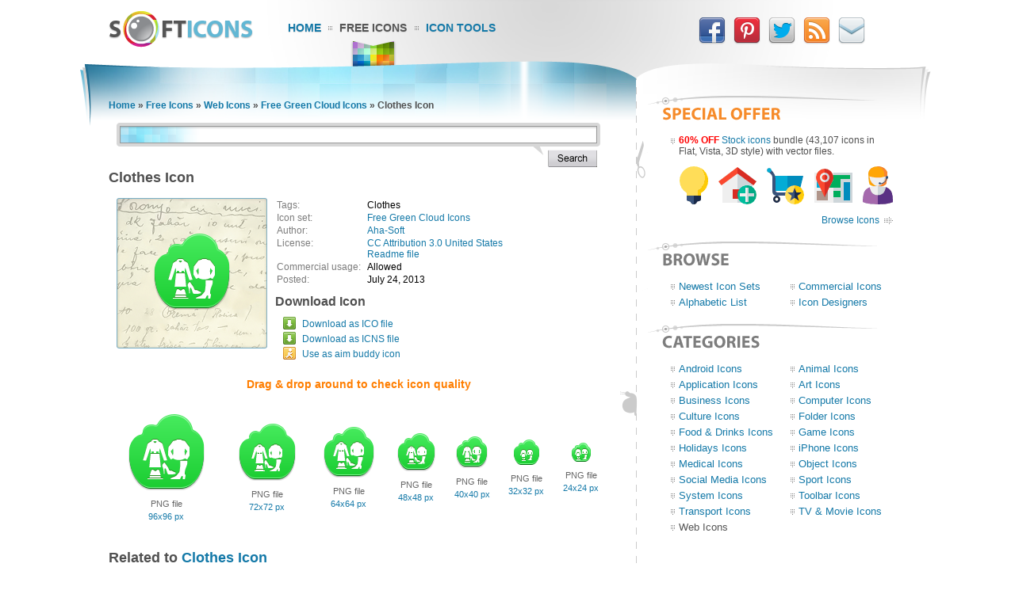

--- FILE ---
content_type: text/html; charset=UTF-8
request_url: https://www.softicons.com/web-icons/free-green-cloud-icons-by-aha-soft/clothes-icon
body_size: 5652
content:
<!DOCTYPE HTML PUBLIC "-//W3C//DTD HTML 4.01//EN" "http://www.w3.org/TR/html4/strict.dtd">
<html>
<head>
<meta name="description" content="Download Clothes Icon from the Free Green Cloud Icons by Aha-Soft (96x96, 72x72, 64x64, 48x48, 40x40, 32x32, 24x24)" />
<meta name="keywords" content="Clothes, Clothes Icon, Free Green Cloud Icons, Web Icons, free icon set, icon collection, 96x96, 72x72, 64x64, 48x48, 40x40, 32x32, 24x24" />
<title>Clothes Icon - Free Green Cloud Icons - SoftIcons.com</title>
<base href="https://www.softicons.com/" />
<link rel="shortcut icon" href="/favicon.ico" type="image/x-icon" />
<link rel="icon" href="/assets/templates/softicons/images4/logo32px.png" sizes="32x32" />
<link rel="apple-touch-icon" href="/assets/templates/softicons/images4/logo114px.png" type="image/png" />
<link rel="search" type="application/opensearchdescription+xml" title="SoftIcons" href="https://www.softicons.com/searchplugin.xml">
<meta http-equiv="Content-Type" content="text/html; charset=UTF-8" />
<meta name="google-site-verification" content="jfTpiH90-fF00iFvS1XjnjgLqBGYJArxj70Y6opg8uI" />
<link rel="alternate" type="application/rss+xml" title="SoftIcons.com - Latest Icon Sets" href="https://feeds.feedburner.com/SoftIcons" >
<link rel="stylesheet" type="text/css" href="/assets/templates/softicons/info4_3.css">

<script src="https://ajax.googleapis.com/ajax/libs/jquery/1.4.2/jquery.min.js"></script>

<script async src="https://www.googletagmanager.com/gtag/js?id=G-GLLJNSXPQ0"></script>
<script>
  window.dataLayer = window.dataLayer || [];
  function gtag(){dataLayer.push(arguments);}
  gtag('js', new Date());

  gtag('config', 'G-GLLJNSXPQ0');
</script>

</head>
<body>
<script type="text/javascript" src="/wz_dragdrop.js"></script>

<script type="text/javascript" src="/assets/templates/softicons/tools.js"></script>

<table class="container" cellpadding="0" cellspacing="0" border="0" align="center" height="100%">
<thead>
  <tr>
    <td class="top_left">&nbsp;</td>
    <td class="top" colspan="3" valign="top">
      <div class="top">
      <div id="logo"><a href="https://www.softicons.com/" title="SoftIcons.com"><img width="182" height="46" src="/assets/templates/softicons/images4/logo.png" border="0" alt="Icon Sets - SoftIcons.com"></a></div>
            
    <div id="main_menu"><div id="main_menu1"><a href="https://www.softicons.com/" class="main_menu" alt="Free Icon Sets, Social Media Icons, Web Icons, Toolbar Icons, Icon Tools">Home</a></div>
<div id="main_menu2_active"><a href="/free-icons" class="main_menu_active" alt="Free Icons">Free Icons</a></div>
<div id="main_menu3"><a href="/icon-tools" class="main_menu" alt="Online Icon Tools">Icon Tools</a></div>
</div>
            
<div id="twitter">
<a target=_blank rel="nofollow" title="Facebook" href="https://www.facebook.com/SoftIcons"><img border="0" hspace="3" width="34" height="35" src="/assets/templates/softicons/images4/facebook.png"></a>
<a target=_blank rel="nofollow" title="Follow Us on Pinterest" href="https://pinterest.com/softicons/"><img border="0" hspace="3" width="34" height="35" src="/assets/templates/softicons/images4/pinterest.png"></a>
<a target=_blank rel="nofollow" title="Follow Us on Twitter" href="https://twitter.com/SoftIcons"><img border="0" hspace="3" width="34" height="35" src="/assets/templates/softicons/images4/twitter.png"></a>
<a target=_blank rel="nofollow" title="RSS" href="https://feeds.feedburner.com/SoftIcons"><img border="0" hspace="3" width="34" height="35" src="/assets/templates/softicons/images4/rss.png"></a>
<a  title="Contacts" href="/contacts"><img border="0" hspace="3" width="34" height="35" src="/assets/templates/softicons/images4/email.png"></a>
</div>

      </div>
    </td>
    <td class="top_right">&nbsp;</td>
  </tr>
</thead>
<tfoot>
  <tr>
    <td class="footer_back_left">&nbsp;</td>
    <td class="footer_left">
      <a href="/submit-icons">Submit Icons</a><span class="bottom_menu"></span><a href="/contacts">Contact Us</a><span class="bottom_menu"></span><a href="/advertise">Advertise</a><span class="bottom_menu"></span><a href="/privacy-policy">Privacy Policy</a>
    </td>
    <td class="footer_middle"><span class="bottom_middle">&nbsp;</span></td>
    <td class="footer_right">
      <span class="copyright">&copy; 2010-2024 <a href="https://www.softicons.com/">SoftIcons.com</a></span>
    </td>
    <td class="footer_back_right">&nbsp;</td>
  </tr>        
</tfoot>
<tbody>
  <tr>
    <td class="left_back">&nbsp;</td>
    <td class="content" valign="top"><div id="breadcrumbs"><span class="B_crumbBox"><span class="B_firstCrumb"><a class="B_homeCrumb" href="/" title="Latest Icon Sets">Home</a></span> &raquo; <a class="B_crumb" href="/free-icons" title="Free Icons">Free Icons</a> &raquo; <a class="B_crumb" href="/web-icons" title="Web Icons">Web Icons</a> &raquo; <a class="B_crumb" href="/web-icons/free-green-cloud-icons-by-aha-soft" title="Free Green Cloud Icons">Free Green Cloud Icons</a> &raquo; <span class="B_lastCrumb"><span class="B_currentCrumb">Clothes Icon</span></span></span></div>
        <div id="lsearch">
        <div id="lsearch_form">
        	<form id="search"  action="/search" method="get">
        	<div class="lsearch_input"><input type="text" class="lsearch" name="search"></div>
        	<div class="lsearch_options">&nbsp;</div>
                <div class="lsearch_button"> 
        	  <input type="image" src="/assets/templates/softicons/images4/button_search.png" class="lsearch_button">
                </div>
        	</form>
       </div>            
       </div> 	


<div id="content">
<h1>Clothes Icon</h1>


<table cellpadding="0" cellspacing="0" border="0" width="100%">
<tr>
  <td valign="top" align="left" width="35%" rowspan="3">
    <table cellpadding="0" cellspacing="0" border="0" class="icon_image">
    <tr>
    <td>
    <img src="https://files.softicons.com/download/web-icons/free-green-cloud-icons-by-aha-soft/png/96x96/clothes.png" width="96" height="96" alt="Clothes Icon" title="Clothes Icon" id="drag">
    </td>
    </tr>
    </table>
  </td>
<td valign="top" align="left">
<table class="icon_desc" cellspacing="2" cellpadding="0">
<tr><td class="desc_title">Tags:</td><td>Clothes</td><tr><td class="desc_title">Icon set:</td> <td><a href="/web-icons/free-green-cloud-icons-by-aha-soft">Free Green Cloud Icons</a></td>
<tr><td class="desc_title">Author:</td> <td><a href="/designers/aha-soft" title="Icon sets by Aha-Soft">Aha-Soft</a></td>
<tr>
<td class="desc_title">License:</td>
<td><a rel="nofollow" href="http://creativecommons.org/licenses/by/3.0/us/" target="_blank">CC Attribution 3.0 United States</a>
  
  
  <br><a href="https://files.softicons.com/download/web-icons/free-green-cloud-icons-by-aha-soft/readme.txt" target="_blank" rel="nofollow">Readme file</a>
  </td>
<tr><td class="desc_title"><nobr>Commercial usage:&nbsp;&nbsp;</nobr></td> <td>Allowed</td>
<tr><td class="desc_title">Posted:</td> <td>July 24, 2013</td>

</table>
</td>
</tr>
<tr>
<td class="download_cell">
Download Icon
</td>
</tr>
<tr>
<td>
<table border="0" cellspacing="0" cellpadding="0">
<tr><td class="os_logo">
<img src="/assets/templates/softicons/images4/winlogo.png" border="0" alt="Clothes Icon for Windows" align="top" width="16" height="16">&nbsp;&nbsp;<span class="icon_author_2"><a onClick="downloadIcon('ICO'); return true;" href="https://files.softicons.com/download/web-icons/free-green-cloud-icons-by-aha-soft/ico/clothes.ico" alt="Clothes Icon ico file">Download as ICO file</a></span><br>
<tr><td class="os_logo"><img src="/assets/templates/softicons/images4/maclogo.png" border="0" alt="Clothes Icon for Mac OS" align="top" width="16" height="16">&nbsp;&nbsp;<span class="icon_author_2"><a onClick="downloadIcon('ICO'); return true;" href="https://files.softicons.com/download/web-icons/free-green-cloud-icons-by-aha-soft/icns/clothes.icns" alt="Clothes Icon ico file">Download as ICNS file</a></span><tr><td class="os_logo"><img src="/assets/templates/softicons/images4/aimlogo.png" border="0" alt="Clothes Icon aim buddy icon" align="top" width="16" height="16">&nbsp;&nbsp;<span class="icon_author_2"><a href="aim:BuddyIcon?Src=https://files.softicons.com/download/web-icons/free-green-cloud-icons-by-aha-soft/png/48x48/clothes.png" alt="Clothes Icon aim buddy icon">Use as aim buddy icon</a></span></table></td>
</tr>
<tr>
<td colspan="2" class="icon_page_mess">
Drag &amp; drop around to check icon quality
</td>
</tr>
<tr>
<td colspan="2">
<table class="all_sizes" cellpadding="0" cellspacing="0" border="0" width="100%">
<tr><td><img class="icon_size_preview" src="https://files.softicons.com/download/web-icons/free-green-cloud-icons-by-aha-soft/png/96x96/clothes.png" alt="Clothes Icon 96x96 png" title="Clothes Icon 96x96 png" id="drag1" width="96" height="96"><br>
<span class="icon_name2">PNG file<br><a href="https://files.softicons.com/download/web-icons/free-green-cloud-icons-by-aha-soft/png/96x96/clothes.png" alt="Clothes Icon 96x96 png">96x96 px</a></span></td><td><img class="icon_size_preview" src="https://files.softicons.com/download/web-icons/free-green-cloud-icons-by-aha-soft/png/72x72/clothes.png" alt="Clothes Icon 72x72 png" title="Clothes Icon 72x72 png" id="drag2" width="72" height="72"><br>
<span class="icon_name2">PNG file<br><a href="https://files.softicons.com/download/web-icons/free-green-cloud-icons-by-aha-soft/png/72x72/clothes.png" alt="Clothes Icon 72x72 png">72x72 px</a></span></td><td><img class="icon_size_preview" src="https://files.softicons.com/download/web-icons/free-green-cloud-icons-by-aha-soft/png/64x64/clothes.png" alt="Clothes Icon 64x64 png" title="Clothes Icon 64x64 png" id="drag3" width="64" height="64"><br>
<span class="icon_name2">PNG file<br><a href="https://files.softicons.com/download/web-icons/free-green-cloud-icons-by-aha-soft/png/64x64/clothes.png" alt="Clothes Icon 64x64 png">64x64 px</a></span></td><td><img class="icon_size_preview" src="https://files.softicons.com/download/web-icons/free-green-cloud-icons-by-aha-soft/png/48x48/clothes.png" alt="Clothes Icon 48x48 png" title="Clothes Icon 48x48 png" id="drag4" width="48" height="48"><br>
<span class="icon_name2">PNG file<br><a href="https://files.softicons.com/download/web-icons/free-green-cloud-icons-by-aha-soft/png/48x48/clothes.png" alt="Clothes Icon 48x48 png">48x48 px</a></span></td><td><img class="icon_size_preview" src="https://files.softicons.com/download/web-icons/free-green-cloud-icons-by-aha-soft/png/40x40/clothes.png" alt="Clothes Icon 40x40 png" title="Clothes Icon 40x40 png" id="drag5" width="40" height="40"><br>
<span class="icon_name2">PNG file<br><a href="https://files.softicons.com/download/web-icons/free-green-cloud-icons-by-aha-soft/png/40x40/clothes.png" alt="Clothes Icon 40x40 png">40x40 px</a></span></td><td><img class="icon_size_preview" src="https://files.softicons.com/download/web-icons/free-green-cloud-icons-by-aha-soft/png/32x32/clothes.png" alt="Clothes Icon 32x32 png" title="Clothes Icon 32x32 png" id="drag6" width="32" height="32"><br>
<span class="icon_name2">PNG file<br><a href="https://files.softicons.com/download/web-icons/free-green-cloud-icons-by-aha-soft/png/32x32/clothes.png" alt="Clothes Icon 32x32 png">32x32 px</a></span></td><td><img class="icon_size_preview" src="https://files.softicons.com/download/web-icons/free-green-cloud-icons-by-aha-soft/png/24x24/clothes.png" alt="Clothes Icon 24x24 png" title="Clothes Icon 24x24 png" id="drag7" width="24" height="24"><br>
<span class="icon_name2">PNG file<br><a href="https://files.softicons.com/download/web-icons/free-green-cloud-icons-by-aha-soft/png/24x24/clothes.png" alt="Clothes Icon 24x24 png">24x24 px</a></span></td></tr></table></td></tr></table>



<h2>Related to <a href="/search?search=clothes">Clothes Icon</a></h2>
  <table class="icon_img_text" cellpadding="0" cellspacing="0">
<tr>
<td class="icon_logo">
  <a class="ajaxSearch_resultLink" href="web-icons/free-pink-cloud-icons-by-aha-soft/clothes-icon"><img src="https://files.softicons.com/download/web-icons/free-pink-cloud-icons-by-aha-soft/png/48x48/clothes.png" width="48" height="48" border="0" align="middle" alt="Clothes Icon" title="Clothes Icon"></a>
</td>

<td class="icon_info">
<div>
  <p class="icon_name3"><a class="ajaxSearch_resultLink" href="web-icons/free-pink-cloud-icons-by-aha-soft/clothes-icon" title="Clothes Icon">Clothes Icon</a></p>
  <p class="icon_name2"><a href="web-icons/free-pink-cloud-icons-by-aha-soft">Free Pink Cloud Icons</a></p>
  <p class="icon_name2">Commercial usage: Allowed</p>
</div></td>
<td class="icon_logo">
  <a class="ajaxSearch_resultLink" href="toolbar-icons/free-green-button-icons-by-aha-soft/clothes-icon"><img src="https://files.softicons.com/download/toolbar-icons/free-green-button-icons-by-aha-soft/png/48x48/clothes.png" width="48" height="48" border="0" align="middle" alt="Clothes Icon" title="Clothes Icon"></a>
</td>

<td class="icon_info_alt">
<div>
  <p class="icon_name3"><a class="ajaxSearch_resultLink" href="toolbar-icons/free-green-button-icons-by-aha-soft/clothes-icon" title="Clothes Icon">Clothes Icon</a></p>
  <p class="icon_name2"><a href="toolbar-icons/free-green-button-icons-by-aha-soft">Free Green Button Icons</a></p>
  <p class="icon_name2">Commercial usage: Allowed</p>
</div></td>
<tr>
<td class="icon_logo">
  <a class="ajaxSearch_resultLink" href="toolbar-icons/free-pink-button-icons-by-aha-soft/clothes-icon"><img src="https://files.softicons.com/download/toolbar-icons/free-pink-button-icons-by-aha-soft/png/48x48/clothes.png" width="48" height="48" border="0" align="middle" alt="Clothes Icon" title="Clothes Icon"></a>
</td>

<td class="icon_info">
<div>
  <p class="icon_name3"><a class="ajaxSearch_resultLink" href="toolbar-icons/free-pink-button-icons-by-aha-soft/clothes-icon" title="Clothes Icon">Clothes Icon</a></p>
  <p class="icon_name2"><a href="toolbar-icons/free-pink-button-icons-by-aha-soft">Free Pink Button Icons</a></p>
  <p class="icon_name2">Commercial usage: Allowed</p>
</div></td>
<td class="icon_logo">
  <a class="ajaxSearch_resultLink" href="object-icons/cleaning-icons-by-robin-weatherall/clothes-icon"><img src="https://files.softicons.com/download/object-icons/cleaning-icons-by-robin-weatherall/png/48x48/7clothes.png" width="48" height="48" border="0" align="middle" alt="Clothes Icon" title="Clothes Icon"></a>
</td>

<td class="icon_info_alt">
<div>
  <p class="icon_name3"><a class="ajaxSearch_resultLink" href="object-icons/cleaning-icons-by-robin-weatherall/clothes-icon" title="Clothes Icon">Clothes Icon</a></p>
  <p class="icon_name2"><a href="object-icons/cleaning-icons-by-robin-weatherall">Cleaning Icons</a></p>
  <p class="icon_name2">Commercial usage: Allowed</p>
</div></td>
<tr>
<td class="icon_logo">
  <a class="ajaxSearch_resultLink" href="toolbar-icons/free-mobile-wp8-icons-by-happy-icon-studio/clothes-black-icon"><img src="https://files.softicons.com/download/toolbar-icons/free-mobile-wp8-icons-by-happy-icon-studio/png/48x48/clothes_black.png" width="48" height="48" border="0" align="middle" alt="Clothes Black Icon" title="Clothes Black Icon"></a>
</td>

<td class="icon_info">
<div>
  <p class="icon_name3"><a class="ajaxSearch_resultLink" href="toolbar-icons/free-mobile-wp8-icons-by-happy-icon-studio/clothes-black-icon" title="Clothes Black Icon">Clothes Black Icon</a></p>
  <p class="icon_name2"><a href="toolbar-icons/free-mobile-wp8-icons-by-happy-icon-studio">Free Mobile WP8 Icons</a></p>
  <p class="icon_name2">Commercial usage: Allowed</p>
</div></td>
<td class="icon_logo">
  <a class="ajaxSearch_resultLink" href="web-icons/free-blue-cloud-icons-by-aha-soft/clothes-icon"><img src="https://files.softicons.com/download/web-icons/free-blue-cloud-icons-by-aha-soft/png/48x48/clothes.png" width="48" height="48" border="0" align="middle" alt="Clothes Icon" title="Clothes Icon"></a>
</td>

<td class="icon_info_alt">
<div>
  <p class="icon_name3"><a class="ajaxSearch_resultLink" href="web-icons/free-blue-cloud-icons-by-aha-soft/clothes-icon" title="Clothes Icon">Clothes Icon</a></p>
  <p class="icon_name2"><a href="web-icons/free-blue-cloud-icons-by-aha-soft">Free Blue Cloud Icons</a></p>
  <p class="icon_name2">Commercial usage: Allowed</p>
</div></td>
<tr>
<td class="icon_logo">
  <a class="ajaxSearch_resultLink" href="toolbar-icons/free-violet-button-icons-by-aha-soft/clothes-icon"><img src="https://files.softicons.com/download/toolbar-icons/free-violet-button-icons-by-aha-soft/png/48x48/clothes.png" width="48" height="48" border="0" align="middle" alt="Clothes Icon" title="Clothes Icon"></a>
</td>

<td class="icon_info">
<div>
  <p class="icon_name3"><a class="ajaxSearch_resultLink" href="toolbar-icons/free-violet-button-icons-by-aha-soft/clothes-icon" title="Clothes Icon">Clothes Icon</a></p>
  <p class="icon_name2"><a href="toolbar-icons/free-violet-button-icons-by-aha-soft">Free Violet Button Icons</a></p>
  <p class="icon_name2">Commercial usage: Allowed</p>
</div></td>
<td class="icon_logo">
  <a class="ajaxSearch_resultLink" href="toolbar-icons/free-black-button-icons-by-aha-soft/clothes-icon"><img src="https://files.softicons.com/download/toolbar-icons/free-black-button-icons-by-aha-soft/png/48x48/clothes.png" width="48" height="48" border="0" align="middle" alt="Clothes Icon" title="Clothes Icon"></a>
</td>

<td class="icon_info_alt">
<div>
  <p class="icon_name3"><a class="ajaxSearch_resultLink" href="toolbar-icons/free-black-button-icons-by-aha-soft/clothes-icon" title="Clothes Icon">Clothes Icon</a></p>
  <p class="icon_name2"><a href="toolbar-icons/free-black-button-icons-by-aha-soft">Free Black Button Icons</a></p>
  <p class="icon_name2">Commercial usage: Allowed</p>
</div></td>
<tr>
<td class="icon_logo">
  <a class="ajaxSearch_resultLink" href="toolbar-icons/free-grey-button-icons-by-aha-soft/clothes-icon"><img src="https://files.softicons.com/download/toolbar-icons/free-grey-button-icons-by-aha-soft/png/48x48/clothes.png" width="48" height="48" border="0" align="middle" alt="Clothes Icon" title="Clothes Icon"></a>
</td>

<td class="icon_info">
<div>
  <p class="icon_name3"><a class="ajaxSearch_resultLink" href="toolbar-icons/free-grey-button-icons-by-aha-soft/clothes-icon" title="Clothes Icon">Clothes Icon</a></p>
  <p class="icon_name2"><a href="toolbar-icons/free-grey-button-icons-by-aha-soft">Free Grey Button Icons</a></p>
  <p class="icon_name2">Commercial usage: Allowed</p>
</div></td>
<td class="icon_logo">
  <a class="ajaxSearch_resultLink" href="toolbar-icons/free-yellow-button-icons-by-aha-soft/clothes-icon"><img src="https://files.softicons.com/download/toolbar-icons/free-yellow-button-icons-by-aha-soft/png/48x48/clothes.png" width="48" height="48" border="0" align="middle" alt="Clothes Icon" title="Clothes Icon"></a>
</td>

<td class="icon_info_alt">
<div>
  <p class="icon_name3"><a class="ajaxSearch_resultLink" href="toolbar-icons/free-yellow-button-icons-by-aha-soft/clothes-icon" title="Clothes Icon">Clothes Icon</a></p>
  <p class="icon_name2"><a href="toolbar-icons/free-yellow-button-icons-by-aha-soft">Free Yellow Button Icons</a></p>
  <p class="icon_name2">Commercial usage: Allowed</p>
</div></td>
<tr>
<td class="icon_logo">
  <a class="ajaxSearch_resultLink" href="web-icons/di-black-symbol-icons-by-drew-maughan/clothes-icon"><img src="https://files.softicons.com/download/internet-icons/di-black-symbol-icons-by-drew-maughan/png/48/clothes.png" width="48" height="48" border="0" align="middle" alt="Clothes Icon" title="Clothes Icon"></a>
</td>

<td class="icon_info">
<div>
  <p class="icon_name3"><a class="ajaxSearch_resultLink" href="web-icons/di-black-symbol-icons-by-drew-maughan/clothes-icon" title="Clothes Icon">Clothes Icon</a></p>
  <p class="icon_name2"><a href="web-icons/di-black-symbol-icons-by-drew-maughan">DI Black Symbol Icons</a></p>
  <p class="icon_name2">Commercial usage: Not allowed</p>
</div></td>
<td class="icon_logo">
  <a class="ajaxSearch_resultLink" href="toolbar-icons/free-blue-button-icons-by-aha-soft/clothes-icon"><img src="https://files.softicons.com/download/toolbar-icons/free-blue-button-icons-by-aha-soft/png/48x48/clothes.png" width="48" height="48" border="0" align="middle" alt="Clothes Icon" title="Clothes Icon"></a>
</td>

<td class="icon_info_alt">
<div>
  <p class="icon_name3"><a class="ajaxSearch_resultLink" href="toolbar-icons/free-blue-button-icons-by-aha-soft/clothes-icon" title="Clothes Icon">Clothes Icon</a></p>
  <p class="icon_name2"><a href="toolbar-icons/free-blue-button-icons-by-aha-soft">Free Blue Button Icons</a></p>
  <p class="icon_name2">Commercial usage: Allowed</p>
</div></td>
<tr>
<td class="icon_logo">
  <a class="ajaxSearch_resultLink" href="web-icons/free-green-cloud-icons-by-aha-soft/clothes-icon"><img src="https://files.softicons.com/download/web-icons/free-green-cloud-icons-by-aha-soft/png/48x48/clothes.png" width="48" height="48" border="0" align="middle" alt="Clothes Icon" title="Clothes Icon"></a>
</td>

<td class="icon_info">
<div>
  <p class="icon_name3"><a class="ajaxSearch_resultLink" href="web-icons/free-green-cloud-icons-by-aha-soft/clothes-icon" title="Clothes Icon">Clothes Icon</a></p>
  <p class="icon_name2"><a href="web-icons/free-green-cloud-icons-by-aha-soft">Free Green Cloud Icons</a></p>
  <p class="icon_name2">Commercial usage: Allowed</p>
</div></td>
<td class="icon_logo">
  <a class="ajaxSearch_resultLink" href="toolbar-icons/free-mobile-icon-kit-by-happy-icon-studio/clothes-black-icon"><img src="https://files.softicons.com/download/toolbar-icons/free-mobile-icon-kit-by-happy-icon-studio/png/48x48/clothes_black.png" width="48" height="48" border="0" align="middle" alt="Clothes Black Icon" title="Clothes Black Icon"></a>
</td>

<td class="icon_info_alt">
<div>
  <p class="icon_name3"><a class="ajaxSearch_resultLink" href="toolbar-icons/free-mobile-icon-kit-by-happy-icon-studio/clothes-black-icon" title="Clothes Black Icon">Clothes Black Icon</a></p>
  <p class="icon_name2"><a href="toolbar-icons/free-mobile-icon-kit-by-happy-icon-studio">Free Mobile Icon Kit</a></p>
  <p class="icon_name2">Commercial usage: Allowed</p>
</div></td>

  </table>
<div style="text-align: center; padding: 10px 0 10px;"><a href="/search?search=clothes"><img border="0" width="224" height="22" alt="Browse related icons" src="/assets/templates/softicons/images4/button_browse_same.png"></a></div>






<h2>More Icons from <a href="web-icons/free-green-cloud-icons-by-aha-soft">Free Green Cloud Icons</a></h2><table class="icon_img_text" cellpadding="0" cellspacing="0"><tr>
<td class="icon_logo">
    <a href="/web-icons/free-green-cloud-icons-by-aha-soft/e-books-icon"><img src="https://files.softicons.com/download/web-icons/free-green-cloud-icons-by-aha-soft/png/48x48/e-books.png" width="48" height="48" border="0" alt="E Books Icon" title="E Books Icon"></a></td>

<td class="icon_info">
<div>
    <p class="icon_name3"><a href="/web-icons/free-green-cloud-icons-by-aha-soft/e-books-icon">E Books Icon</a></p>
    <p class="icon_name2">Download <a href="https://files.softicons.com/download/web-icons/free-green-cloud-icons-by-aha-soft/ico/e-books.ico" alt="E Books Icon">Windows icon</a>, <a href="https://files.softicons.com/download/web-icons/free-green-cloud-icons-by-aha-soft/icns/e-books.icns" alt="E Books Icon">Mac icon</a></p>
    <p class="icon_name2">Download <a href="/web-icons/free-green-cloud-icons-by-aha-soft/e-books-icon" alt="E Books Icon">PNG files</a></p>
</div></td><td class="icon_logo">
    <a href="/web-icons/free-green-cloud-icons-by-aha-soft/lollipop-icon"><img src="https://files.softicons.com/download/web-icons/free-green-cloud-icons-by-aha-soft/png/48x48/lollipop.png" width="48" height="48" border="0" alt="Lollipop Icon" title="Lollipop Icon"></a></td>

<td class="icon_info_alt">
<div>
    <p class="icon_name3"><a href="/web-icons/free-green-cloud-icons-by-aha-soft/lollipop-icon">Lollipop Icon</a></p>
    <p class="icon_name2">Download <a href="https://files.softicons.com/download/web-icons/free-green-cloud-icons-by-aha-soft/ico/lollipop.ico" alt="Lollipop Icon">Windows icon</a>, <a href="https://files.softicons.com/download/web-icons/free-green-cloud-icons-by-aha-soft/icns/lollipop.icns" alt="Lollipop Icon">Mac icon</a></p>
    <p class="icon_name2">Download <a href="/web-icons/free-green-cloud-icons-by-aha-soft/lollipop-icon" alt="Lollipop Icon">PNG files</a></p>
</div></td><tr>
<td class="icon_logo">
    <a href="/web-icons/free-green-cloud-icons-by-aha-soft/mask-icon"><img src="https://files.softicons.com/download/web-icons/free-green-cloud-icons-by-aha-soft/png/48x48/mask.png" width="48" height="48" border="0" alt="Mask Icon" title="Mask Icon"></a></td>

<td class="icon_info">
<div>
    <p class="icon_name3"><a href="/web-icons/free-green-cloud-icons-by-aha-soft/mask-icon">Mask Icon</a></p>
    <p class="icon_name2">Download <a href="https://files.softicons.com/download/web-icons/free-green-cloud-icons-by-aha-soft/ico/mask.ico" alt="Mask Icon">Windows icon</a>, <a href="https://files.softicons.com/download/web-icons/free-green-cloud-icons-by-aha-soft/icns/mask.icns" alt="Mask Icon">Mac icon</a></p>
    <p class="icon_name2">Download <a href="/web-icons/free-green-cloud-icons-by-aha-soft/mask-icon" alt="Mask Icon">PNG files</a></p>
</div></td><td class="icon_logo">
    <a href="/web-icons/free-green-cloud-icons-by-aha-soft/medal-icon"><img src="https://files.softicons.com/download/web-icons/free-green-cloud-icons-by-aha-soft/png/48x48/medal.png" width="48" height="48" border="0" alt="Medal Icon" title="Medal Icon"></a></td>

<td class="icon_info_alt">
<div>
    <p class="icon_name3"><a href="/web-icons/free-green-cloud-icons-by-aha-soft/medal-icon">Medal Icon</a></p>
    <p class="icon_name2">Download <a href="https://files.softicons.com/download/web-icons/free-green-cloud-icons-by-aha-soft/ico/medal.ico" alt="Medal Icon">Windows icon</a>, <a href="https://files.softicons.com/download/web-icons/free-green-cloud-icons-by-aha-soft/icns/medal.icns" alt="Medal Icon">Mac icon</a></p>
    <p class="icon_name2">Download <a href="/web-icons/free-green-cloud-icons-by-aha-soft/medal-icon" alt="Medal Icon">PNG files</a></p>
</div></td><tr>
<td class="icon_logo">
    <a href="/web-icons/free-green-cloud-icons-by-aha-soft/sausage-icon"><img src="https://files.softicons.com/download/web-icons/free-green-cloud-icons-by-aha-soft/png/48x48/sausage.png" width="48" height="48" border="0" alt="Sausage Icon" title="Sausage Icon"></a></td>

<td class="icon_info">
<div>
    <p class="icon_name3"><a href="/web-icons/free-green-cloud-icons-by-aha-soft/sausage-icon">Sausage Icon</a></p>
    <p class="icon_name2">Download <a href="https://files.softicons.com/download/web-icons/free-green-cloud-icons-by-aha-soft/ico/sausage.ico" alt="Sausage Icon">Windows icon</a>, <a href="https://files.softicons.com/download/web-icons/free-green-cloud-icons-by-aha-soft/icns/sausage.icns" alt="Sausage Icon">Mac icon</a></p>
    <p class="icon_name2">Download <a href="/web-icons/free-green-cloud-icons-by-aha-soft/sausage-icon" alt="Sausage Icon">PNG files</a></p>
</div></td><td class="icon_logo">
    <a href="/web-icons/free-green-cloud-icons-by-aha-soft/math-icon"><img src="https://files.softicons.com/download/web-icons/free-green-cloud-icons-by-aha-soft/png/48x48/math.png" width="48" height="48" border="0" alt="Math Icon" title="Math Icon"></a></td>

<td class="icon_info_alt">
<div>
    <p class="icon_name3"><a href="/web-icons/free-green-cloud-icons-by-aha-soft/math-icon">Math Icon</a></p>
    <p class="icon_name2">Download <a href="https://files.softicons.com/download/web-icons/free-green-cloud-icons-by-aha-soft/ico/math.ico" alt="Math Icon">Windows icon</a>, <a href="https://files.softicons.com/download/web-icons/free-green-cloud-icons-by-aha-soft/icns/math.icns" alt="Math Icon">Mac icon</a></p>
    <p class="icon_name2">Download <a href="/web-icons/free-green-cloud-icons-by-aha-soft/math-icon" alt="Math Icon">PNG files</a></p>
</div></td><tr>
<td class="icon_logo">
    <a href="/web-icons/free-green-cloud-icons-by-aha-soft/balloon-icon"><img src="https://files.softicons.com/download/web-icons/free-green-cloud-icons-by-aha-soft/png/48x48/balloon.png" width="48" height="48" border="0" alt="Balloon Icon" title="Balloon Icon"></a></td>

<td class="icon_info">
<div>
    <p class="icon_name3"><a href="/web-icons/free-green-cloud-icons-by-aha-soft/balloon-icon">Balloon Icon</a></p>
    <p class="icon_name2">Download <a href="https://files.softicons.com/download/web-icons/free-green-cloud-icons-by-aha-soft/ico/balloon.ico" alt="Balloon Icon">Windows icon</a>, <a href="https://files.softicons.com/download/web-icons/free-green-cloud-icons-by-aha-soft/icns/balloon.icns" alt="Balloon Icon">Mac icon</a></p>
    <p class="icon_name2">Download <a href="/web-icons/free-green-cloud-icons-by-aha-soft/balloon-icon" alt="Balloon Icon">PNG files</a></p>
</div></td><td class="icon_logo">
    <a href="/web-icons/free-green-cloud-icons-by-aha-soft/notepad-icon"><img src="https://files.softicons.com/download/web-icons/free-green-cloud-icons-by-aha-soft/png/48x48/notepad.png" width="48" height="48" border="0" alt="Notepad Icon" title="Notepad Icon"></a></td>

<td class="icon_info_alt">
<div>
    <p class="icon_name3"><a href="/web-icons/free-green-cloud-icons-by-aha-soft/notepad-icon">Notepad Icon</a></p>
    <p class="icon_name2">Download <a href="https://files.softicons.com/download/web-icons/free-green-cloud-icons-by-aha-soft/ico/notepad.ico" alt="Notepad Icon">Windows icon</a>, <a href="https://files.softicons.com/download/web-icons/free-green-cloud-icons-by-aha-soft/icns/notepad.icns" alt="Notepad Icon">Mac icon</a></p>
    <p class="icon_name2">Download <a href="/web-icons/free-green-cloud-icons-by-aha-soft/notepad-icon" alt="Notepad Icon">PNG files</a></p>
</div></td><tr>
<td class="icon_logo">
    <a href="/web-icons/free-green-cloud-icons-by-aha-soft/plaster-icon"><img src="https://files.softicons.com/download/web-icons/free-green-cloud-icons-by-aha-soft/png/48x48/plaster.png" width="48" height="48" border="0" alt="Plaster Icon" title="Plaster Icon"></a></td>

<td class="icon_info">
<div>
    <p class="icon_name3"><a href="/web-icons/free-green-cloud-icons-by-aha-soft/plaster-icon">Plaster Icon</a></p>
    <p class="icon_name2">Download <a href="https://files.softicons.com/download/web-icons/free-green-cloud-icons-by-aha-soft/ico/plaster.ico" alt="Plaster Icon">Windows icon</a>, <a href="https://files.softicons.com/download/web-icons/free-green-cloud-icons-by-aha-soft/icns/plaster.icns" alt="Plaster Icon">Mac icon</a></p>
    <p class="icon_name2">Download <a href="/web-icons/free-green-cloud-icons-by-aha-soft/plaster-icon" alt="Plaster Icon">PNG files</a></p>
</div></td><td class="icon_logo">
    <a href="/web-icons/free-green-cloud-icons-by-aha-soft/sail-icon"><img src="https://files.softicons.com/download/web-icons/free-green-cloud-icons-by-aha-soft/png/48x48/sail.png" width="48" height="48" border="0" alt="Sail Icon" title="Sail Icon"></a></td>

<td class="icon_info_alt">
<div>
    <p class="icon_name3"><a href="/web-icons/free-green-cloud-icons-by-aha-soft/sail-icon">Sail Icon</a></p>
    <p class="icon_name2">Download <a href="https://files.softicons.com/download/web-icons/free-green-cloud-icons-by-aha-soft/ico/sail.ico" alt="Sail Icon">Windows icon</a>, <a href="https://files.softicons.com/download/web-icons/free-green-cloud-icons-by-aha-soft/icns/sail.icns" alt="Sail Icon">Mac icon</a></p>
    <p class="icon_name2">Download <a href="/web-icons/free-green-cloud-icons-by-aha-soft/sail-icon" alt="Sail Icon">PNG files</a></p>
</div></td><tr>
<td class="icon_logo">
    <a href="/web-icons/free-green-cloud-icons-by-aha-soft/theater-symbol-icon"><img src="https://files.softicons.com/download/web-icons/free-green-cloud-icons-by-aha-soft/png/48x48/theater symbol.png" width="48" height="48" border="0" alt="Theater Symbol Icon" title="Theater Symbol Icon"></a></td>

<td class="icon_info">
<div>
    <p class="icon_name3"><a href="/web-icons/free-green-cloud-icons-by-aha-soft/theater-symbol-icon">Theater Symbol Icon</a></p>
    <p class="icon_name2">Download <a href="https://files.softicons.com/download/web-icons/free-green-cloud-icons-by-aha-soft/ico/theater symbol.ico" alt="Theater Symbol Icon">Windows icon</a>, <a href="https://files.softicons.com/download/web-icons/free-green-cloud-icons-by-aha-soft/icns/theater symbol.icns" alt="Theater Symbol Icon">Mac icon</a></p>
    <p class="icon_name2">Download <a href="/web-icons/free-green-cloud-icons-by-aha-soft/theater-symbol-icon" alt="Theater Symbol Icon">PNG files</a></p>
</div></td><td class="icon_logo">
    <a href="/web-icons/free-green-cloud-icons-by-aha-soft/mp3-player-icon"><img src="https://files.softicons.com/download/web-icons/free-green-cloud-icons-by-aha-soft/png/48x48/mp3 player.png" width="48" height="48" border="0" alt="MP3 Player Icon" title="MP3 Player Icon"></a></td>

<td class="icon_info_alt">
<div>
    <p class="icon_name3"><a href="/web-icons/free-green-cloud-icons-by-aha-soft/mp3-player-icon">MP3 Player Icon</a></p>
    <p class="icon_name2">Download <a href="https://files.softicons.com/download/web-icons/free-green-cloud-icons-by-aha-soft/ico/mp3 player.ico" alt="MP3 Player Icon">Windows icon</a>, <a href="https://files.softicons.com/download/web-icons/free-green-cloud-icons-by-aha-soft/icns/mp3 player.icns" alt="MP3 Player Icon">Mac icon</a></p>
    <p class="icon_name2">Download <a href="/web-icons/free-green-cloud-icons-by-aha-soft/mp3-player-icon" alt="MP3 Player Icon">PNG files</a></p>
</div></td><tr>
<td class="icon_logo">
    <a href="/web-icons/free-green-cloud-icons-by-aha-soft/collapse-icon"><img src="https://files.softicons.com/download/web-icons/free-green-cloud-icons-by-aha-soft/png/48x48/collapse.png" width="48" height="48" border="0" alt="Collapse Icon" title="Collapse Icon"></a></td>

<td class="icon_info">
<div>
    <p class="icon_name3"><a href="/web-icons/free-green-cloud-icons-by-aha-soft/collapse-icon">Collapse Icon</a></p>
    <p class="icon_name2">Download <a href="https://files.softicons.com/download/web-icons/free-green-cloud-icons-by-aha-soft/ico/collapse.ico" alt="Collapse Icon">Windows icon</a>, <a href="https://files.softicons.com/download/web-icons/free-green-cloud-icons-by-aha-soft/icns/collapse.icns" alt="Collapse Icon">Mac icon</a></p>
    <p class="icon_name2">Download <a href="/web-icons/free-green-cloud-icons-by-aha-soft/collapse-icon" alt="Collapse Icon">PNG files</a></p>
</div></td><td class="icon_logo">
    <a href="/web-icons/free-green-cloud-icons-by-aha-soft/connect-icon"><img src="https://files.softicons.com/download/web-icons/free-green-cloud-icons-by-aha-soft/png/48x48/connect.png" width="48" height="48" border="0" alt="Connect Icon" title="Connect Icon"></a></td>

<td class="icon_info_alt">
<div>
    <p class="icon_name3"><a href="/web-icons/free-green-cloud-icons-by-aha-soft/connect-icon">Connect Icon</a></p>
    <p class="icon_name2">Download <a href="https://files.softicons.com/download/web-icons/free-green-cloud-icons-by-aha-soft/ico/connect.ico" alt="Connect Icon">Windows icon</a>, <a href="https://files.softicons.com/download/web-icons/free-green-cloud-icons-by-aha-soft/icns/connect.icns" alt="Connect Icon">Mac icon</a></p>
    <p class="icon_name2">Download <a href="/web-icons/free-green-cloud-icons-by-aha-soft/connect-icon" alt="Connect Icon">PNG files</a></p>
</div></td><tr>
<td class="icon_logo">
    <a href="/web-icons/free-green-cloud-icons-by-aha-soft/flickr-icon"><img src="https://files.softicons.com/download/web-icons/free-green-cloud-icons-by-aha-soft/png/48x48/flickr.png" width="48" height="48" border="0" alt="Flickr Icon" title="Flickr Icon"></a></td>

<td class="icon_info">
<div>
    <p class="icon_name3"><a href="/web-icons/free-green-cloud-icons-by-aha-soft/flickr-icon">Flickr Icon</a></p>
    <p class="icon_name2">Download <a href="https://files.softicons.com/download/web-icons/free-green-cloud-icons-by-aha-soft/ico/flickr.ico" alt="Flickr Icon">Windows icon</a>, <a href="https://files.softicons.com/download/web-icons/free-green-cloud-icons-by-aha-soft/icns/flickr.icns" alt="Flickr Icon">Mac icon</a></p>
    <p class="icon_name2">Download <a href="/web-icons/free-green-cloud-icons-by-aha-soft/flickr-icon" alt="Flickr Icon">PNG files</a></p>
</div></td><td class="icon_logo">
    <a href="/web-icons/free-green-cloud-icons-by-aha-soft/podcast-icon"><img src="https://files.softicons.com/download/web-icons/free-green-cloud-icons-by-aha-soft/png/48x48/podcast.png" width="48" height="48" border="0" alt="Podcast Icon" title="Podcast Icon"></a></td>

<td class="icon_info_alt">
<div>
    <p class="icon_name3"><a href="/web-icons/free-green-cloud-icons-by-aha-soft/podcast-icon">Podcast Icon</a></p>
    <p class="icon_name2">Download <a href="https://files.softicons.com/download/web-icons/free-green-cloud-icons-by-aha-soft/ico/podcast.ico" alt="Podcast Icon">Windows icon</a>, <a href="https://files.softicons.com/download/web-icons/free-green-cloud-icons-by-aha-soft/icns/podcast.icns" alt="Podcast Icon">Mac icon</a></p>
    <p class="icon_name2">Download <a href="/web-icons/free-green-cloud-icons-by-aha-soft/podcast-icon" alt="Podcast Icon">PNG files</a></p>
</div></td><tr>
<td class="icon_logo">
    <a href="/web-icons/free-green-cloud-icons-by-aha-soft/runner-icon"><img src="https://files.softicons.com/download/web-icons/free-green-cloud-icons-by-aha-soft/png/48x48/runner.png" width="48" height="48" border="0" alt="Runner Icon" title="Runner Icon"></a></td>

<td class="icon_info">
<div>
    <p class="icon_name3"><a href="/web-icons/free-green-cloud-icons-by-aha-soft/runner-icon">Runner Icon</a></p>
    <p class="icon_name2">Download <a href="https://files.softicons.com/download/web-icons/free-green-cloud-icons-by-aha-soft/ico/runner.ico" alt="Runner Icon">Windows icon</a>, <a href="https://files.softicons.com/download/web-icons/free-green-cloud-icons-by-aha-soft/icns/runner.icns" alt="Runner Icon">Mac icon</a></p>
    <p class="icon_name2">Download <a href="/web-icons/free-green-cloud-icons-by-aha-soft/runner-icon" alt="Runner Icon">PNG files</a></p>
</div></td><td class="icon_logo">
    <a href="/web-icons/free-green-cloud-icons-by-aha-soft/measure-units-icon"><img src="https://files.softicons.com/download/web-icons/free-green-cloud-icons-by-aha-soft/png/48x48/measure units.png" width="48" height="48" border="0" alt="Measure Units Icon" title="Measure Units Icon"></a></td>

<td class="icon_info_alt">
<div>
    <p class="icon_name3"><a href="/web-icons/free-green-cloud-icons-by-aha-soft/measure-units-icon">Measure Units Icon</a></p>
    <p class="icon_name2">Download <a href="https://files.softicons.com/download/web-icons/free-green-cloud-icons-by-aha-soft/ico/measure units.ico" alt="Measure Units Icon">Windows icon</a>, <a href="https://files.softicons.com/download/web-icons/free-green-cloud-icons-by-aha-soft/icns/measure units.icns" alt="Measure Units Icon">Mac icon</a></p>
    <p class="icon_name2">Download <a href="/web-icons/free-green-cloud-icons-by-aha-soft/measure-units-icon" alt="Measure Units Icon">PNG files</a></p>
</div></td><tr>
<td class="icon_logo">
    <a href="/web-icons/free-green-cloud-icons-by-aha-soft/bookkeeping-icon"><img src="https://files.softicons.com/download/web-icons/free-green-cloud-icons-by-aha-soft/png/48x48/bookkeeping.png" width="48" height="48" border="0" alt="Bookkeeping Icon" title="Bookkeeping Icon"></a></td>

<td class="icon_info">
<div>
    <p class="icon_name3"><a href="/web-icons/free-green-cloud-icons-by-aha-soft/bookkeeping-icon">Bookkeeping Icon</a></p>
    <p class="icon_name2">Download <a href="https://files.softicons.com/download/web-icons/free-green-cloud-icons-by-aha-soft/ico/bookkeeping.ico" alt="Bookkeeping Icon">Windows icon</a>, <a href="https://files.softicons.com/download/web-icons/free-green-cloud-icons-by-aha-soft/icns/bookkeeping.icns" alt="Bookkeeping Icon">Mac icon</a></p>
    <p class="icon_name2">Download <a href="/web-icons/free-green-cloud-icons-by-aha-soft/bookkeeping-icon" alt="Bookkeeping Icon">PNG files</a></p>
</div></td><td class="icon_logo">
    <a href="/web-icons/free-green-cloud-icons-by-aha-soft/plug-icon"><img src="https://files.softicons.com/download/web-icons/free-green-cloud-icons-by-aha-soft/png/48x48/plug.png" width="48" height="48" border="0" alt="Plug Icon" title="Plug Icon"></a></td>

<td class="icon_info_alt">
<div>
    <p class="icon_name3"><a href="/web-icons/free-green-cloud-icons-by-aha-soft/plug-icon">Plug Icon</a></p>
    <p class="icon_name2">Download <a href="https://files.softicons.com/download/web-icons/free-green-cloud-icons-by-aha-soft/ico/plug.ico" alt="Plug Icon">Windows icon</a>, <a href="https://files.softicons.com/download/web-icons/free-green-cloud-icons-by-aha-soft/icns/plug.icns" alt="Plug Icon">Mac icon</a></p>
    <p class="icon_name2">Download <a href="/web-icons/free-green-cloud-icons-by-aha-soft/plug-icon" alt="Plug Icon">PNG files</a></p>
</div></td></table><div style="text-align: center; padding: 10px 0 10px;"><a href="web-icons/free-green-cloud-icons-by-aha-soft"><img border="0" width="224" height="22" alt="Browse all icons in this icon set" src="/assets/templates/softicons/images4/button_browse_all.png"></a></div>


<br>

<!--show_bottom_2-->

</div>
      </td>
      <td class="middle" valign="top">
        <div id="middle_top"></div>
      </td>
      <td class="right" valign="top" align="left">

        <div class="right_sticky"><div class="right_title"><img width="289" height="31" src="/assets/templates/softicons/images4/header_right_soffers.png" border="0"></div><div class="right_offers"><div class="right_block"><b class="red">60% OFF</b> <a target=_blank href="https://www.awicons.com/stock-icons/?discount=softicons">Stock icons</a> bundle (43,107 icons in Flat, Vista, 3D style) with vector files.<br><center><a target=_blank href="https://www.awicons.com/stock-icons/?discount=softicons"><img style="padding: 7px 0 0" height="60" src="/assets/templates/softicons/images4/ext_offer_icons.gif" border="0"></a></center><div style="padding: 3px 0 0px 0; text-align: right;"><a target=_blank class="ditto_next_link" href="https://www.awicons.com/stock-icons/?discount=softicons">Browse Icons</a></div></div></div>
       
        <div id="browse_menu_title"><a href="/free-icons"><img width="289" height="31" src="/assets/templates/softicons/images4/header_browse.png" border="0"></a></div>
        <div id="browse_menu"><div class="right1"><a class="right1" href="/free-icons" title="Newest Icon Sets">Newest Icon Sets</a></div><div class="right1"><a class="right1" href="/commercial-icons" title="Commercial Icons">Commercial Icons</a></div><div class="right1"><a class="right1" href="/alphabetic-list" title="Alphabetic List">Alphabetic List</a></div><div class="right1"><a class="right1" href="/designers" title="Icon Designers">Icon Designers</a></div></div>
</div>

        <div><a href="/free-icons"><img width="289" height="31" src="/assets/templates/softicons/images4/header_right_menu.png" border="0"></a></div>
        <div id="right_menu"><div  class="right1"><a href="/android-icons"  class="right1" alt="Android Icons">Android Icons</a></div>
<div  class="right1"><a href="/animal-icons"  class="right1" alt="Animal Icons">Animal Icons</a></div>
<div  class="right1"><a href="/application-icons"  class="right1" alt="Application Icons">Application Icons</a></div>
<div  class="right1"><a href="/art-icons"  class="right1" alt="Art Icons">Art Icons</a></div>
<div  class="right1"><a href="/business-icons"  class="right1" alt="Business Icons">Business Icons</a></div>
<div  class="right1"><a href="/computer-icons"  class="right1" alt="Computer Icons">Computer Icons</a></div>
<div  class="right1"><a href="/culture-icons"  class="right1" alt="Culture Icons">Culture Icons</a></div>
<div  class="right1"><a href="/folder-icons"  class="right1" alt="Folder Icons">Folder Icons</a></div>
<div  class="right1"><a href="/food-drinks-icons"  class="right1" alt="Food &amp; Drinks Icons">Food &amp; Drinks Icons</a></div>
<div  class="right1"><a href="/game-icons"  class="right1" alt="Game Icons">Game Icons</a></div>
<div  class="right1"><a href="/holidays-icons"  class="right1" alt="Holidays Icons">Holidays Icons</a></div>
<div  class="right1"><a href="/iphone-icons"  class="right1" alt="iPhone Icons">iPhone Icons</a></div>
<div  class="right1"><a href="/medical-icons"  class="right1" alt="Medical Icons">Medical Icons</a></div>
<div  class="right1"><a href="/object-icons"  class="right1" alt="Object Icons">Object Icons</a></div>
<div  class="right1"><a href="/social-media-icons"  class="right1" alt="Social Media Icons">Social Media Icons</a></div>
<div  class="right1"><a href="/sport-icons"  class="right1" alt="Sport Icons">Sport Icons</a></div>
<div  class="right1"><a href="/system-icons"  class="right1" alt="System Icons">System Icons</a></div>
<div  class="right1"><a href="/toolbar-icons"  class="right1" alt="Toolbar Icons">Toolbar Icons</a></div>
<div  class="right1"><a href="/transport-icons"  class="right1" alt="Transport Icons">Transport Icons</a></div>
<div  class="right1"><a href="/tv-movie-icons"  class="right1" alt="TV &amp; Movie Icons">TV &amp; Movie Icons</a></div>
<div  class="right1 _active"><a href="/web-icons"  class="right1 _active" alt="Web Icons">Web Icons</a></div>
</div>
        
    </td>
    <td class="right_back">&nbsp;</td>
  </tr>
</tbody>

</table>
<!-- cache 0.0134 s 0 0.0007 s -->
<script type="text/javascript">
<!--

SET_DHTML(CURSOR_MOVE, "drag", "drag1", "drag2",  "drag3", "drag4", "drag5", "drag6", "drag7", "drag8", "drag9", "drag10", "drag11", "drag12", "drag13", "drag14");

//-->
</script>

</body>
</html>


--- FILE ---
content_type: application/javascript; charset=utf-8
request_url: https://www.softicons.com/wz_dragdrop.js
body_size: 13895
content:
/* This notice must be untouched at all times, and must not be removed.

wz_dragdrop.js	v. 4.91
The latest version is available at
http://www.walterzorn.com
or http://www.devira.com
or http://www.walterzorn.de

Copyright (c) Walter Zorn. All rights reserved.
Created 26. 8. 2002 by Walter Zorn (Web: http://www.walterzorn.com )
Last modified: 10.10.2008

This DHTML & Drag&Drop Library adds Drag&Drop functionality to:
- images, even those not positioned via layers,
  nor via stylesheets or any other kind of "hard-coding";
- relatively and absolutely positioned layers (DIV elements).
Moreover, it provides extended DHTML capabilities.

LICENSE: LGPL

This library is free software; you can redistribute it and/or
modify it under the terms of the GNU Lesser General Public
License (LGPL) as published by the Free Software Foundation; either
version 2.1 of the License, or (at your option) any later version.

This library is distributed in the hope that it will be useful,
but WITHOUT ANY WARRANTY; without even the implied warranty of
MERCHANTABILITY or FITNESS FOR A PARTICULAR PURPOSE.

For more details on the GNU Lesser General Public License,
see http://www.gnu.org/copyleft/lesser.html
*/


// PATH TO THE TRANSPARENT 1*1 PX IMAGE (required by NS 4 as spacer)
var spacer = 'http;//softicons/x.gif';




//window.onerror = new Function('return true;');


// Optional commands passed to SET_DHTML() on the html-page (g: may be applied globally, i: individually)
var CLONE			= 'C10nE';   // i  img	  clone image
var COPY			= 'C0pY';	// i  img	  create copies
var DETACH_CHILDREN = 'd37aCH';  // i  lyr	  detach images
var HORIZONTAL		= 'H0r1Z';   // i  img,lyr  horizontally draggable only
var MAXHEIGHT		= 'm7x8I';   // i  img,lyr  maximum height limit, "
var MAXOFFBOTTOM	= 'm7xd0wN'; // i  img,lyr  downward offset limit
var MAXOFFLEFT		= 'm7x23Ft'; // i  img,lyr  leftward offset limit
var MAXOFFRIGHT		= 'm7x0Ff8'; // i  img,lyr  rightward offset limit
var MAXOFFTOP		= 'm7xu9';   // i  img,lyr  upward offset limit
var MAXWIDTH		= 'm7xW1';   // i  img,lyr  maximum width limit, use with resizable or scalable
var MINWIDTH		= 'm1nw1';   // i  img,lyr  minimum width limit, "
var MINHEIGHT		= 'm1n8I';   // i  img,lyr  minimum height limit, "
var NO_ALT			= 'no81T';   // gi img	  disable alt and title attributes
var NO_DRAG			= 'N0d4Ag';  // i  img,lyr  disable draggability
var RESET_Z			= 'r35E7z';  // gi img,lyr  reset z-index when dropped
var RESIZABLE		= 'r5IZbl';  // gi img,lyr  resizable if <ctrl> or <shift> pressed
var SCALABLE		= 'SCLbl';   // gi img,lyr  scalable		   "
var SCROLL			= 'sC8lL';   // gi img,lyr  enable auto scroll functionality
var TRANSPARENT		= 'dIApHAn'; // gi img,lyr  translucent while dragged
var VERTICAL		= 'V3Rt1C';  // i  img,lyr  vertically draggable only
var dd_cursors = new Array(
	'c:default',
	'c:crosshair',
	'c:e-resize',
	'c:hand',
	'c:help',
	'c:move',
	'c:n-resize',
	'c:ne-resize',
	'c:nw-resize',
	'c:s-resize',
	'c:se-resize',
	'c:sw-resize',
	'c:text',
	'c:w-resize',
	'c:wait'
);
for(var dd_i = dd_cursors.length; dd_i;)
{--dd_i;
	eval('var CURSOR_' + (dd_cursors[dd_i].substring(2).toUpperCase().replace('-', '_')) + ' = "' + dd_cursors[dd_i] + '";');
}
var dd_u = "undefined";
function WZDD()
{
	this.elements = new Array(0);
	this.obj = null;
	this.n = navigator.userAgent.toLowerCase();
	this.db = (document.compatMode && document.compatMode.toLowerCase() != "backcompat")?
		document.documentElement
		: (document.body || null);
	this.op = !!(window.opera && document.getElementById);
	if(this.op) document.onmousedown = new Function('e',
		'if(((e = e || window.event).target || e.srcElement).tagName == "IMAGE") return false;');
	this.ie = !!(this.n.indexOf("msie") >= 0 && document.all && this.db && !this.op);
	this.iemac = !!(this.ie && this.n.indexOf("mac") >= 0);
	this.ie4 = !!(this.ie && !document.getElementById);
	this.n4 = !!(document.layers && typeof document.classes != dd_u);
	this.n6 = !!(typeof window.getComputedStyle != dd_u && typeof document.createRange != dd_u);
	this.w3c = !!(!this.op && !this.ie && !this.n6 && document.getElementById);
	this.ce = !!(document.captureEvents && document.releaseEvents && !this.n6);
	this.px = this.n4? '' : 'px';
	this.tWait = this.w3c? 40 : 10;
	this.noRecalc = false;
}
var dd = new WZDD();

dd.Int = function(d_x, d_y)
{
	return isNaN(d_y = parseInt(d_x))? 0 : d_y;
};
dd.getWndW = function()
{
	return dd.Int(
		(dd.db && !dd.op && !dd.w3c && dd.db.clientWidth)? dd.db.clientWidth
		: (window.innerWidth || 0)
	);
};
dd.getWndH = function()
{
	return dd.Int(
		(dd.db && !dd.op && !dd.w3c && dd.db.clientHeight)? dd.db.clientHeight
		: (window.innerHeight || 0)
	);
};
dd.getScrollX = function()
{
	return dd.Int(window.pageXOffset || (dd.db? dd.db.scrollLeft : 0));
};
dd.getScrollY = function()
{
	return dd.Int(window.pageYOffset || (dd.db? dd.db.scrollTop : 0));
};
dd.getPageXY = function(d_o)
{
	if(dd.n4 && d_o)
	{
		dd.x = d_o.pageX || 0;
		dd.y = d_o.pageY || 0;
	}
	else
	{
		dd.x = dd.y = 0; //global helper vars
		while(d_o)
		{
			dd.x += dd.Int(d_o.offsetLeft);
			dd.y += dd.Int(d_o.offsetTop);
			d_o = d_o.offsetParent || null;
		}
	}
};
dd.getCssXY = function(d_o)
{
	if(d_o.div)
	{
		if(dd.n4)
		{
			d_o.cssx = d_o.div.x;
			d_o.cssy = d_o.div.y;
		}
		else if(dd.ie4)
		{
			d_o.cssx = d_o.css.pixelLeft;
			d_o.cssy = d_o.css.pixelTop;
		}
		else
		{
			d_o.css.left = d_o.css.top = 0 + dd.px;
			dd.getPageXY(d_o.div);
			d_o.cssx = d_o.x - dd.x;
			d_o.cssy = d_o.y - dd.y;
			d_o.css.left = d_o.cssx + dd.px;
			d_o.css.top = d_o.cssy + dd.px;
		}
	}
	else
	{
		d_o.cssx = 0;
		d_o.cssy = 0;
	}
};
dd.getImgW = function(d_o)
{
	return d_o? dd.Int(d_o.width) : 0;
};
dd.getImgH = function(d_o)
{
	return d_o? dd.Int(d_o.height) : 0;
};
dd.getDivW = function(d_o)
{
	return dd.Int(
		dd.n4? (d_o.div? d_o.div.clip.width : 0)
		: d_o.div? (d_o.div.offsetWidth || d_o.css.pixelWidth || d_o.css.width || 0)
		: 0
	);
};
dd.getDivH = function(d_o)
{
	return dd.Int(
		dd.n4? (d_o.div? d_o.div.clip.height : 0)
		: d_o.div? (d_o.div.offsetHeight || d_o.css.pixelHeight || d_o.css.height || 0)
		: 0
	);
};
dd.getWH = function(d_o)
{
	d_o.w = dd.getDivW(d_o);
	d_o.h = dd.getDivH(d_o);
	if(d_o.css)
	{
		d_o.css.width = d_o.w + dd.px;
		d_o.css.height = d_o.h + dd.px;
		d_o.dw = dd.getDivW(d_o)-d_o.w;
		d_o.dh = dd.getDivH(d_o)-d_o.h;
		d_o.css.width = (d_o.w-d_o.dw) + dd.px;
		d_o.css.height = (d_o.h-d_o.dh) + dd.px;
	}
	else d_o.dw = d_o.dh = 0;
};
dd.getCssProp = function(d_o, d_pn6, d_pstyle, d_pn4)
{
	if(d_o && dd.n6) return ''+window.getComputedStyle(d_o, null).getPropertyValue(d_pn6);
	if(d_o && d_o.currentStyle) return ''+eval('d_o.currentStyle.'+d_pstyle);
	if(d_o && d_o.style) return ''+eval('d_o.style.'+d_pstyle);
	if(d_o && dd.n4) return ''+eval('d_o.'+d_pn4);
	return '';
};
dd.getDiv = function(d_x, d_d)
{
	d_d = d_d || document;
	if(dd.n4)
	{
		if(d_d.layers[d_x]) return d_d.layers[d_x];
		for(var d_i = d_d.layers.length; d_i;)
		{
			var d_y = dd.getDiv(d_x, d_d.layers[--d_i].document);
			if(d_y) return d_y;
		}
	}
	if(dd.ie) return d_d.all[d_x] || null;
	if(d_d.getElementById) return d_d.getElementById(d_x) || null;
	return null;
};
dd.getImg = function(d_o, d_nm, d_xy, d_w)
{
	d_w = d_w || window;
	var d_img;
	if(document.images && (d_img = d_w.document.images[d_nm]))
	{
		if(d_xy)
		{
			if(dd.n4)
			{
				dd.getPageXY(d_w);
				d_o.defx = d_img.x + dd.x;
				d_o.defy = d_img.y + dd.y;
			}
			else
			{
				dd.getPageXY(d_img);
				d_o.defx = dd.x;
				d_o.defy = dd.y;
			}
		}
		return d_img;
	}
	if(dd.n4) for(var d_i = d_w.document.layers.length; d_i;)
	{
		var d_y = dd.getImg(d_o, d_nm, d_xy, d_w.document.layers[--d_i]);
		if(d_y) return d_y;
	}
	return null;
};
dd.getParent = function(d_o, d_p)
{
	if(dd.n4)
	{
		for(var d_i = dd.elements.length; d_i;)
		{
			if(!((d_p = dd.elements[--d_i]).is_image) && d_p.div && (d_p.div.document.layers[d_o.name] || d_o.oimg && d_p.div.document.images[d_o.oimg.name]))
				d_p.addChild(d_o, d_p.detach, 1);
		}
	}
	else
	{
		d_p = d_o.is_image? dd.getImg(d_o, d_o.oimg.name) : (d_o.div || null);
		while(d_p && !!(d_p = d_p.offsetParent || d_p.parentNode || null))
		{
			if(d_p.ddObj)
			{
				d_p.ddObj.addChild(d_o, d_p.ddObj.detach, 1);
				break;
			}
		}
	}
};
dd.getCmd = function(d_o, d_cmd, d_cmdStr)
{
	var d_i = d_o.id.indexOf(d_cmd), d_j,
	d_y = (d_i >= 0)*1;
	if(d_y)
	{
		d_j = d_i+d_cmd.length;
		if(d_cmdStr) d_o.cmd += d_o.id.substring(d_i, d_j);
		d_o.id = d_o.id.substring(0, d_i) + d_o.id.substring(d_j);
	}
	return d_y;
};
dd.getCmdVal = function(d_o, d_cmd, d_cmdStr, int0)
{
	var d_i = d_o.id.indexOf(d_cmd), d_j,
	d_y = (d_o.id.indexOf(d_cmd) >= 0)? dd.Int(d_o.id.substring(d_o.id.indexOf(d_cmd)+d_cmd.length)) : int0? -1 : 0;
	if(!int0 && d_y || int0 && d_y >= 0)
	{
		d_j = d_i+d_cmd.length+(""+d_y).length;
		if(d_cmdStr) d_o.cmd += d_o.id.substring(d_i, d_j);
		d_o.id = d_o.id.substring(0, d_i) + d_o.id.substring(d_j);
	}
	return d_y;
};
dd.addElt = function(d_o, d_p)
{
	dd.elements[d_o.name] = dd.elements[d_o.index = dd.elements.length] = d_o;
	if(d_p) d_p.copies[d_o.name] = d_p.copies[d_p.copies.length] = d_o;
};
dd.mkWzDom = function()
{
	var d_o, d_l = dd.elements.length, d_i;
	for(d_i = d_l; d_i;) dd.getParent(dd.elements[--d_i]);
	for(d_i = d_l; d_i;)
	{
		if((d_o = dd.elements[--d_i]).children && !d_o.parent)
		{
			for(var d_j = d_o.children.length; d_j;)
			{--d_j;
				d_o.children[d_j].setZ(d_o.z+d_o.children[d_j].z, 1);
			}
		}
	}
};
dd.addProps = function(d_o)
{
	if(d_o.is_image)
	{
		d_o.div = dd.getDiv(d_o.id);
		d_o.css = (d_o.div && typeof d_o.div.style != dd_u)? d_o.div.style : null;
		d_o.nimg = (dd.n4 && d_o.div)? d_o.div.document.images[0] : (document.images[d_o.id+"NI1m6G"] || null);
		if(!d_o.noalt && !dd.noalt && d_o.nimg && d_o.oimg)
		{
			d_o.nimg.alt = d_o.oimg.alt || '';
			d_o.nimg.title = d_o.oimg.title;
			d_o.nimg.onmouseover = d_o.oimg.onmouseover;
			d_o.nimg.onmouseout = d_o.oimg.onmouseout;
		}
		d_o.bgColor = '';
	}
	else
	{
		d_o.bgColor = dd.getCssProp(d_o.div, 'background-color','backgroundColor','bgColor').toLowerCase();
		if(dd.n6 && d_o.div)
		{
			var d_c = d_o.bgColor.toLowerCase();
			if(d_c.indexOf('rgb') >= 0)
			{
				d_c = d_c.substring(4, d_c.length-1).split(',');
				d_o.bgColor = '#';
				for(var d_l = d_c.length, d_i = 0; d_i < d_l; d_i++) d_o.bgColor += parseInt(d_c[d_i]).toString(0x10);
			}
			else d_o.bgColor = d_c;
		}
	}
	if(dd.scalable) d_o.scalable = d_o.resizable^1;
	else if(dd.resizable) d_o.resizable = d_o.scalable^1;
	d_o.setZ(d_o.defz);
	d_o.cursor = d_o.cursor || dd.cursor || 'auto';
	d_o._setCrs(d_o.nodrag? 'auto' : d_o.cursor);
	d_o.diaphan = d_o.diaphan || dd.diaphan || 0;
	d_o.opacity = 1.0;
	d_o.visible = true;
};
dd.initz = function()
{
	if(!(dd && (dd.n4 || dd.n6 || dd.ie || dd.op || dd.w3c))) return;
	else if(dd.n6 || dd.ie || dd.op || dd.w3c) dd.recalc(1);
	var d_drag = (document.onmousemove == DRAG),
	d_resize = (document.onmousemove == RESIZE);
	if(dd.loadFunc) dd.loadFunc();
	if(d_drag) dd.setMovHdl(DRAG);
	else if(d_resize) dd.setMovHdl(RESIZE);
	if(d_drag || d_resize) dd.setUpHdl(DROP);
	dd.setDwnHdl(PICK);
};
dd.finlz = function()
{
	if(dd.ie && dd.elements)
	{
		dd.noRecalc = true;
		for(var d_i = dd.elements.length; d_i;)
			dd.elements[--d_i].del();
		dd.noRecalc = false;
	}
	if(dd.uloadFunc) dd.uloadFunc();
};
dd.setCe = function(d_e, d_fnc)
{
	d_fnc? document.captureEvents(d_e) : document.releaseEvents(d_e);
};
dd.setDwnHdl = function(d_x)
{
	if(document.onmousedown != d_x)
	{
		dd.downFunc = document.onmousedown;
		document.onmousedown = d_x;
		if(dd.ce) dd.setCe(Event.MOUSEDOWN, d_x);
	}
};
dd.setMovHdl = function(d_x)
{
	if(document.onmousemove != d_x)
	{
		dd.moveFunc = document.onmousemove;
		document.onmousemove = d_x;
		if(dd.ce) dd.setCe(Event.MOUSEMOVE, d_x);
	}
};
dd.setUpHdl = function(d_x)
{
	if(document.onmouseup != d_x)
	{
		dd.upFunc = document.onmouseup;
		document.onmouseup = d_x;
		if(dd.ce) dd.setCe(Event.MOUSEUP, d_x);
	}
};
dd.evt = function(d_e)
{
	this.but = (this.e = d_e || window.event).which || this.e.button || 0;
	this.button = (this.e.type == 'mousedown')? this.but
		: (dd.e && dd.e.button)? dd.e.button
		: 0;
	this.src = this.e.target || this.e.srcElement || null;
	this.src.tag = ("" + (this.src.tagName || this.src)).toLowerCase();
	this.x = dd.Int(this.e.pageX || this.e.clientX || 0);
	this.y = dd.Int(this.e.pageY || this.e.clientY || 0);
	if(dd.ie)
	{
		this.x += dd.getScrollX() - (dd.ie && !dd.iemac)*1;
		this.y += dd.getScrollY() - (dd.ie && !dd.iemac)*1;
	}
	this.modifKey = this.e.modifiers? this.e.modifiers&Event.SHIFT_MASK : (this.e.shiftKey || false);
};
dd.getEventTarget = function(d_e, d_s, d_n)
{
	d_e = d_e || window.event;
	if(d_e && (d_s = d_e.target || d_e.srcElement || null) != null)
	{
		if(null != (d_n = d_s.id || d_s.name || null))
		{
			if(d_n.indexOf("dIi15vNI1m6G") == d_n.length-12)
				return dd.elements[d_n.substring(0, d_n.length-12)] || null;
			if(d_n.indexOf("dIi15v") == d_n.length-6)
				return dd.elements[d_n.substring(0, d_n.length-6)] || null;
			return dd.elements[d_n] || null;
		}
	}
	return null;
};
dd.recalc = function(d_x)
{
	if(dd.noRecalc) return;
	for(var d_o, d_i = dd.elements.length; d_i;)
	{
		if(!(d_o = dd.elements[--d_i]).is_image && d_o.div)
		{
			dd.getWH(d_o);
			if(d_o.div.pos_rel)
			{
				dd.getPageXY(d_o.div);
				var d_dx = dd.x - d_o.x, d_dy = dd.y - d_o.y;
				d_o.defx += d_dx;
				d_o.x += d_dx;
				d_o.defy += d_dy;
				d_o.y += d_dy;
				for(var d_p, d_j = d_o.children.length; d_j;)
				{
					if(!(d_p = d_o.children[--d_j]).detached && (d_o != d_p.defparent || !(d_p.is_image && dd.getImg(d_p, d_p.oimg.name, 1))))
					{
						d_p.defx += d_dx;
						d_p.defy += d_dy;
						d_p.moveBy(d_dx, d_dy);
					}
				}
			}
		}
		else if(d_o.is_image && !dd.n4)
		{
			if(dd.n6 && d_x && !d_o.defw) d_o.resizeTo(d_o.defw = dd.getImgW(d_o.oimg), d_o.defh = dd.getImgH(d_o.oimg));
			var d_defx = d_o.defx, d_defy = d_o.defy;
			if(!(d_o.parent && d_o.parent != d_o.defparent) && (d_x || !d_o.detached || d_o.horizontal || d_o.vertical) && dd.getImg(d_o, d_o.oimg.name, 1))
				d_o.moveBy(d_o.defx-d_defx, d_o.defy-d_defy);
		}
	}
};
function WINSZ(d_x)
{
	if(d_x)
	{
		if(dd.n4)
		{
			dd.iW = innerWidth;
			dd.iH = innerHeight;
		}
		window.onresize = new Function('WINSZ();');
	}
	else if(dd.n4 && (innerWidth != dd.iW || innerHeight != dd.iH)) location.reload();
	else if(!dd.n4) setTimeout('dd.recalc()', 0xa);
}
WINSZ(1);

function DDObj(d_o, d_i)
{
	this.id = d_o;
	this.cmd = '';
	this.cpy_n = dd.getCmdVal(this, COPY);
	this.maxoffb = dd.getCmdVal(this, MAXOFFBOTTOM, 0, 1);
	this.maxoffl = dd.getCmdVal(this, MAXOFFLEFT, 0, 1);
	this.maxoffr = dd.getCmdVal(this, MAXOFFRIGHT, 0, 1);
	this.maxofft = dd.getCmdVal(this, MAXOFFTOP, 0, 1);
	var d_j = dd_cursors.length; while(d_j--)
		if(dd.getCmd(this, dd_cursors[d_j], 1)) this.cursor = dd_cursors[d_j].substring(2);
	this.clone = dd.getCmd(this, CLONE, 1);
	this.detach = dd.getCmd(this, DETACH_CHILDREN);
	this.scalable = dd.getCmd(this, SCALABLE, 1);
	this.horizontal = dd.getCmd(this, HORIZONTAL);
	this.noalt = dd.getCmd(this, NO_ALT, 1);
	this.nodrag = dd.getCmd(this, NO_DRAG);
	this.scroll = dd.getCmd(this, SCROLL, 1);
	this.resizable = dd.getCmd(this, RESIZABLE, 1);
	this.re_z = dd.getCmd(this, RESET_Z, 1);
	this.diaphan = dd.getCmd(this, TRANSPARENT, 1);
	this.vertical = dd.getCmd(this, VERTICAL);
	this.maxw = dd.getCmdVal(this, MAXWIDTH, 1, 1);
	this.minw = Math.abs(dd.getCmdVal(this, MINWIDTH, 1, 1));
	this.maxh = dd.getCmdVal(this, MAXHEIGHT, 1, 1);
	this.minh = Math.abs(dd.getCmdVal(this, MINHEIGHT, 1, 1));
	this.pickFunc = this.dragFunc = this.resizeFunc = this.dropFunc = null;

	this.name = this.id + (d_i || '');
	this.oimg = dd.getImg(this, this.id, 1);
	this.is_image = !!this.oimg;
	this.copies = new Array();
	this.children = new Array();
	this.parent = this.original = null;
	if(this.oimg)
	{
		this.id = this.name + "dIi15v";
		this.w = dd.getImgW(this.oimg);
		this.h = dd.getImgH(this.oimg);
		this.dw = this.dh = 0;
		this.defz = dd.Int(dd.getCssProp(this.oimg, 'z-index','zIndex','zIndex')) || 1;
		this.defsrc = this.src = this.oimg.src;
		this.htm = '<img name="' + this.id + 'NI1m6G"'+
			' src="' + this.oimg.src + '" '+
			'width="' + this.w + '" height="' + this.h + '">';
		this.t_htm = '<div id="' + this.id +
			'" style="position:absolute;'+
			'left:' + (this.cssx = this.x = this.defx) + 'px;'+
			'top:' + (this.cssy = this.y = this.defy) + 'px;'+
			'width:' + this.w + 'px;'+
			'height:' + this.h + 'px;">'+
			this.htm + '</div>';
	}
	else
	{
		if(!!(this.div = dd.getDiv(this.id)) && typeof this.div.style != dd_u) this.css = this.div.style;
		dd.getWH(this);
		if(this.div)
		{
			this.div.ddObj = this;
			this.div.pos_rel = dd.getCssProp(this.div, 'position','position','position') == "relative";
		}
		dd.getPageXY(this.div);
		this.defx = this.x = dd.x;
		this.defy = this.y = dd.y;
		dd.getCssXY(this);
		this.defz = dd.Int(dd.getCssProp(this.div, 'z-index','zIndex','zIndex'));
	}
	this.defw = this.w || 0;
	this.defh = this.h || 0;
}
DDObj.prototype.setPickFunc = function(d_x)
{
	this.pickFunc = d_x;
};
DDObj.prototype.setDragFunc = function(d_x)
{
	this.dragFunc = d_x;
};
DDObj.prototype.setResizeFunc = function(d_x)
{
	this.resizeFunc = d_x;
};
DDObj.prototype.setDropFunc = function(d_x)
{
	this.dropFunc = d_x;
};
DDObj.prototype.moveBy = function(d_x, d_y, d_kds, d_o)
{
	if(!this.div) return;
	this.x += (d_x = dd.Int(d_x));
	this.y += (d_y = dd.Int(d_y));
	if(!d_kds || this.is_image || this.parent != this.defparent)
	{
		(d_o = this.css || this.div).left = (this.cssx += d_x) + dd.px;
		d_o.top = (this.cssy += d_y) + dd.px;
	}
	for(var d_i = this.children.length; d_i;)
	{
		if(!(d_o = this.children[--d_i]).detached) d_o.moveBy(d_x, d_y, 1);
		d_o.defx += d_x;
		d_o.defy += d_y;
	}
};

DDObj.prototype.moveTo = function(d_x, d_y)
{
	this.moveBy(dd.Int(d_x)-this.x, dd.Int(d_y)-this.y);
};
DDObj.prototype.hide = function(d_m, d_o, d_p)
{
	if(this.div && this.visible)
	{
		d_p = this.css || this.div;
		if(d_m && !dd.n4)
		{
			this.display = dd.getCssProp(this.div, "display", "display", "display");
			if(this.oimg)
			{
				this.oimg.display = dd.getCssProp(this.oimg, "display", "display", "display");
				this.oimg.style.display = "none";
			}
			d_p.display = "none";
			dd.recalc();
		}
		else d_p.visibility = "hidden";
	}
	this.visible = false;
	for(var d_i = this.children.length; d_i;)
		if(!(d_o = this.children[--d_i]).detached) d_o.hide(d_m);
};
DDObj.prototype.show = function(d_o, d_p)
{
	if(this.div)
	{
		d_p = this.css || this.div;
		if(d_p.display && d_p.display == "none")
		{
			d_p.display = this.display || "block";
			if(this.oimg) this.oimg.style.display = this.oimg.display || "inline";
			dd.recalc();
		}
		else d_p.visibility = "visible";
	}
	this.visible = true;
	for(var d_i = this.children.length; d_i;)
		if(!(d_o = this.children[--d_i]).detached) d_o.show();
};
DDObj.prototype.resizeTo = function(d_w, d_h, d_o)
{
	if(!this.div) return;
	d_w = (this.w = dd.Int(d_w))-this.dw;
	d_h = (this.h = dd.Int(d_h))-this.dh;
	if(dd.n4)
	{
		this.div.resizeTo(d_w, d_h);
		if(this.is_image)
		{
			this.write('<img src="' + this.src + '" width="' + d_w + '" height="' + d_h + '">');
			(this.nimg = this.div.document.images[0]).src = this.src;
		}
	}
	else if(typeof this.css.pixelWidth != dd_u)
	{
		this.css.pixelWidth = d_w;
		this.css.pixelHeight = d_h;
		if(this.is_image)
		{
			(d_o = this.nimg.style).pixelWidth = d_w;
			d_o.pixelHeight = d_h;
		}
	}
	else
	{
		this.css.width = d_w + dd.px;
		this.css.height = d_h + dd.px;
		if(this.is_image)
		{
			(d_o = this.nimg).width = d_w;
			d_o.height = d_h;
			if(!d_o.complete) d_o.src = this.src;
		}
	}
};
DDObj.prototype.resizeBy = function(d_dw, d_dh)
{
	this.resizeTo(this.w+dd.Int(d_dw), this.h+dd.Int(d_dh));
};
DDObj.prototype.swapImage = function(d_x, d_cp)
{
	if(!this.nimg) return;
	this.nimg.src = d_x;
	this.src = this.nimg.src;
	if(d_cp)
	{
		for(var d_i = this.copies.length; d_i;)
		{--d_i;
			this.copies[d_i].src = this.copies[d_i].nimg.src = this.nimg.src;
		}
	}
};
DDObj.prototype.setBgColor = function(d_x)
{
	if(dd.n4 && this.div) this.div.bgColor = d_x;
	else if(this.css) this.css.background = d_x;
	this.bgColor = d_x;
};
DDObj.prototype.write = function(d_x, d_o)
{
	this.text = d_x;
	if(!this.div) return;
	if(dd.n4)
	{
		(d_o = this.div.document).open();
		d_o.write(d_x);
		d_o.close();
		dd.getWH(this);
	}
	else
	{
		this.css.height = 'auto';
		this.div.innerHTML = d_x;
		if(!dd.ie4) dd.recalc();
		if(dd.ie4 || dd.n6) setTimeout('dd.recalc();', 0); // n6.0: recalc twice
	}
};
DDObj.prototype.copy = function(d_n, d_p, d_b)
{
	if(!this.oimg) return;
	d_b = (dd.ie && document.all.tags('body'))? document.all.tags('body')[0] : document.getElementsByTagName? (document.getElementsByTagName('body')[0] || dd.db) : dd.db;
	for(d_n = d_n || 1; d_n > 0; --d_n)
	{
		var d_l = this.copies.length,
		d_o = new DDObj(this.name+this.cmd, d_l+1);
		if(dd.n4)
		{
			d_o.id = (d_p = new Layer(d_o.w)).name;
			d_p.clip.height = d_o.h;
			d_p.visibility = 'show';
			(d_p = d_p.document).open();
			d_p.write(d_o.htm);
			d_p.close();
		}
		else if(d_b && d_b.insertAdjacentHTML) d_b.insertAdjacentHTML("AfterBegin", d_o.t_htm);
		else if(document.createElement && d_b && d_b.appendChild)
		{
			d_b.appendChild(d_p = document.createElement("dIi15v"));
			d_p.innerHTML = d_o.htm;
			d_p.id = d_o.id;
			d_p.style.position = 'absolute';
			d_p.style.width = d_o.w + 'px';
			d_p.style.height = d_o.h + 'px';
		}
		else if(d_b && d_b.innerHTML) d_b.innerHTML += d_o.t_htm;
		d_o.defz = this.defz+1+d_l;
		dd.addProps(d_o);
		d_o.original = this;
		dd.addElt(d_o, this);
		if(this.parent)
		{
			this.parent.addChild(d_o, this.detached);
			d_o.defparent = this.defparent;
		}
		d_o.moveTo(d_o.defx = this.defx, d_o.defy = this.defy);
		if(dd.n4) d_o.defsrc = d_o.src = this.defsrc;
		d_o.swapImage(this.src);
	}
};
DDObj.prototype.addChild = function(d_kd, detach, defp)
{
	if(typeof d_kd != "object") d_kd = dd.elements[d_kd];
	if(d_kd.parent && d_kd.parent == this || d_kd == this || !d_kd.is_image && d_kd.defparent && !defp) return;

	this.children[this.children.length] = this.children[d_kd.name] = d_kd;
	d_kd.detached = detach || 0;
	if(defp) d_kd.defparent = this;
	else if(this == d_kd.defparent && d_kd.is_image) dd.getImg(this, d_kd.oimg.name, 1);
	if(!d_kd.defparent || this != d_kd.defparent)
	{
		d_kd.defx = d_kd.x;
		d_kd.defy = d_kd.y;
	}
	if(!detach)
	{
		d_kd.defz = d_kd.defz+this.defz-(d_kd.parent? d_kd.parent.defz : 0)+(!d_kd.is_image*1);
		d_kd.setZ(d_kd.z+this.z-(d_kd.parent? d_kd.parent.z : 0)+(!d_kd.is_image*1), 1);
	}
	if(d_kd.parent) d_kd.parent.removeChild(d_kd, 1);
	d_kd.parent = this;
};
DDObj.prototype.removeChild = function(d_kd, d_newp)
{
	if(typeof d_kd != "object") d_kd = this.children[d_kd];
	var d_oc = this.children, d_nc = new Array();
	for(var d_i = 0; d_i < d_oc.length; d_i++)
		if(d_oc[d_i] != d_kd) d_nc[d_nc.length] = d_oc[d_i];
	this.children = d_nc;
	d_kd.parent = null;
	if(!d_newp)
	{
		d_kd.detached = d_kd.defp = 0;
		if(d_kd.is_image) dd.getImg(d_kd, d_kd.oimg.name, 1);
	}
};
DDObj.prototype.attachChild = function(d_kd)
{
	(d_kd = (typeof d_kd != "object")? this.children[d_kd]: d_kd).detached = 0;
	d_kd.setZ(d_kd.defz + this.z-this.defz, 1);
};
DDObj.prototype.detachChild = function(d_kd)
{
	(d_kd = (typeof d_kd != "object")? this.children[d_kd]: d_kd).detached = 1;
};
DDObj.prototype.setZ = function(d_x, d_kds, d_o)
{
	if(d_kds)
	{
		for(var d_dz = d_x-this.z, d_i = this.children.length; d_i;)
			if(!(d_o = this.children[--d_i]).detached) d_o.setZ(d_o.z+d_dz, 1);
	}
	dd.z = Math.max(dd.z, this.z = this.div? ((this.css || this.div).zIndex = d_x) : 0);
};
DDObj.prototype.maximizeZ = function()
{
	this.setZ(dd.z+1, 1);
};
DDObj.prototype._resetZ = function(d_o)
{
	if(this.re_z || dd.re_z)
	{
		this.setZ(this.defz);
		for(var d_i = this.children.length; d_i;)
			if(!(d_o = this.children[--d_i]).detached) d_o.setZ(d_o.defz);
	}
};
DDObj.prototype.setOpacity = function(d_x)
{
	this.opacity = d_x;
	this._setOpaRel(1.0, 1);
};
DDObj.prototype._setOpaRel = function(d_x, d_kd, d_y, d_o)
{
	if(this.css && (this.diaphan || d_kd))
	{
		d_y = this.opacity*d_x;
		if(typeof this.css.MozOpacity != dd_u) this.css.MozOpacity = d_y;
		else if (typeof this.css.opacity != dd_u) this.css.opacity = d_y;
		else if(typeof this.css.filter != dd_u)
			this.css.filter = "Alpha(opacity="+parseInt(100*d_y)+")";
		for(var d_i = this.children.length; d_i;)
			if(!(d_o = this.children[--d_i]).detached) d_o._setOpaRel(d_x, 1);
	}
};
DDObj.prototype.setCursor = function(d_x)
{
	this._setCrs(this.cursor = (d_x.indexOf('c:')+1)? d_x.substring(2) : d_x);
};
DDObj.prototype._setCrs = function(d_x)
{
	if(this.css) this.css.cursor = ((!dd.ie || dd.iemac) && d_x == 'hand')? 'pointer' : d_x;
};
DDObj.prototype.setDraggable = function(d_x)
{
	this.nodrag = !d_x*1;
	this._setCrs(d_x? this.cursor : 'auto');
};
DDObj.prototype.setResizable = function(d_x)
{
	this.resizable = d_x*1;
	if(d_x) this.scalable = 0;
};
DDObj.prototype.setScalable = function(d_x)
{
	this.scalable = d_x*1;
	if(d_x) this.resizable = 0;
};
DDObj.prototype.setHorizontal = function(d_x)
{
	this.horizontal = d_x*1;
};
DDObj.prototype.setVertical = function(d_x)
{
	this.vertical = d_x*1;
};
DDObj.prototype.getEltBelow = function(d_ret, d_x, d_y)
{
	var d_o, d_cmp = -1, d_i = dd.elements.length; while(d_i--)
	{
		d_o = dd.elements[d_i];
		d_x = d_o.x-this.w/2;
		d_y = d_o.y-this.h/2;
		if(d_o.visible && d_o.z < this.z && this.x >= d_x && this.x <= d_x+d_o.w && this.y >= d_y && this.y <= d_y+d_o.h)
		{
			if(d_o.z > d_cmp)
			{
				d_cmp = d_o.z;
				d_ret = d_o;
			}
		}
	}
	return d_ret;
};
DDObj.prototype.del = function(d_os, d_o)
{
	var d_i, d_l;
	if(this.parent && this.parent.removeChild) this.parent.removeChild(this);
	if(this.original)
	{
		this.hide();
		if(this.original.copies)
		{
			d_os = new Array();
			for(d_l = this.original.copies.length, d_i = 0; d_i < d_l; d_i++)
				if((d_o = this.original.copies[d_i]) != this) d_os[d_o.name] = d_os[d_os.length] = d_o;
			this.original.copies = d_os;
		}
	}
	else if(this.is_image)
	{
		this.hide();
		if(this.oimg)
		{
		  if(dd.n4) this.oimg.src = this.defsrc;
		  else this.oimg.style.visibility = 'visible';
		}
	}
	else if(this.moveTo)
	{
		if(this.css) this.css.cursor = 'default';
		this.moveTo(this.defx, this.defy);
		this.resizeTo(this.defw, this.defh);
	}
	d_os = new Array();
	for(d_l = dd.elements.length, d_i = 0; d_i < d_l; d_i++)
	{
		if((d_o = dd.elements[d_i]) != this) d_os[d_o.name] = d_os[d_o.index = d_os.length] = d_o;
		else d_o._free();
	}
	dd.elements = d_os;
	if(!dd.n4) dd.recalc();
};
DDObj.prototype._free = function()
{
	for(var d_i in this)
		this[d_i] = null;
	dd.elements[this.name] = null;
};
dd.n4RectVis = function(vis)
{
	for(var d_i = 4; d_i;)
	{--d_i;
		dd.rectI[d_i].visibility = dd.rectA[d_i].visibility = vis? 'show' : 'hide';
		if(vis) dd.rectI[d_i].zIndex = dd.rectA[d_i].zIndex = dd.z+2;
	}
};
dd.n4RectPos = function(d_o, d_x, d_y, d_w, d_h)
{
	d_o.x = d_x;
	d_o.y = d_y;
	d_o.clip.width = d_w;
	d_o.clip.height = d_h;
};
// NN4: Draw img sizing rect
dd.n4Rect = function(d_w, d_h)
{
	var d_i;
	if(!dd.rectI)
	{
		dd.rectI = new Array();
		dd.rectA = new Array();
	}
	if(!dd.rectI[0])
	{
		for(d_i = 4; d_i;)
		{
			(dd.rectI[--d_i] = new Layer(1)).bgColor = '#000000';
			(dd.rectA[d_i] = new Layer(1)).bgColor = '#ffffff';
		}
	}
	if(!dd.rectI[0].visibility || dd.rectI[0].visibility == 'hide') dd.n4RectVis(1);
	dd.obj.w = d_w;
	dd.obj.h = d_h;
	for(d_i = 4; d_i;)
	{--d_i;
		dd.n4RectPos(dd.rectI[d_i], dd.obj.x + (!(d_i-1)? (dd.obj.w-1) : 0), dd.obj.y + (!(d_i-2)? (dd.obj.h-1) : 0), d_i&1 || dd.obj.w, !(d_i&1) || dd.obj.h);
		dd.n4RectPos(dd.rectA[d_i], !(d_i-1)? dd.rectI[1].x+1 : (dd.obj.x-1), !(d_i-2)? dd.rectI[2].y+1 : (dd.obj.y-1), d_i&1 || dd.obj.w+2, !(d_i&1) || dd.obj.h+2);
	}
};
dd.reszTo = function(d_w, d_h)
{
	if(dd.n4 && dd.obj.is_image) dd.n4Rect(d_w, d_h);
	else dd.obj.resizeTo(d_w, d_h);
};
dd.embedVis = function(d_vis)
{
	var d_o = new Array('iframe', 'applet', 'embed', 'object');
	for(var d_i = d_o.length; d_i;)
	{--d_i;
		var d_p = dd.ie? document.all.tags(d_o[d_i]) : document.getElementsByTagName? document.getElementsByTagName(d_o[d_i]) : null;
		if(d_p)
		{
			for(var d_j = d_p.length; d_j;)
			{
				var d_q = d_p[--d_j];
				while(d_q.offsetParent || d_q.parentNode)
				{
					if((d_q = d_q.parentNode || d_q.offsetParent || null) == dd.obj.div)
					{
						d_p[d_j].style.visibility = d_vis;
						break;
					}
				}
			}
		}
	}
};

dd.maxOffX = function(d_x, d_y)
{
	return(
		(dd.obj.maxoffl+1 && (d_y = dd.obj.defx-dd.obj.maxoffl)-d_x > 0
		|| dd.obj.maxoffr+1 && (d_y = dd.obj.defx+dd.obj.maxoffr)-d_x < 0)? d_y
		: d_x
	);
};
dd.maxOffY = function(d_x, d_y)
{
	return(
		(dd.obj.maxofft+1 && (d_y = dd.obj.defy-dd.obj.maxofft)-d_x > 0
		|| dd.obj.maxoffb+1 && (d_y = dd.obj.defy+dd.obj.maxoffb)-d_x < 0)? d_y
		: d_x
	);
};
dd.inWndW = function(d_x, d_y)
{
	var d_wx = dd.getScrollX(),
	d_ww = dd.getWndW();
	return(
		((d_y = d_wx+2)-d_x > 0) || ((d_y = d_wx+d_ww+dd.obj.w-2)-d_x < 0)? d_y
		: d_x
	);
};
dd.inWndH = function(d_x, d_y)
{
	var d_wy = dd.getScrollY(),
	d_wh = dd.getWndH();
	return(
		((d_y = d_wy+2)-d_x > 0) || ((d_y = d_wy+d_wh+dd.obj.h-2)-d_x < 0)? d_y
		: d_x
	);
};
// These two funcs limit the size of element when mouseresized.
// Implemented 22.5.2003 by Gregor Ltolf, modified by Walter Zorn
dd.limW = function(d_w)
{
	return(
		(dd.obj.minw-d_w > 0)? dd.obj.minw
		: (dd.obj.maxw > 0 && dd.obj.maxw-d_w < 0)? dd.obj.maxw
		: d_w
	);
};
dd.limH = function(d_h)
{
	return(
		(dd.obj.minh-d_h > 0)? dd.obj.minh
		: (dd.obj.maxh > 0 && dd.obj.maxh-d_h < 0)? dd.obj.maxh
		: d_h
	);
};
// Optional autoscroll-page functionality. Courtesy Cedric Savarese.
// Modified by Walter Zorn.
function DDScroll()
{
	if(!dd.obj || !dd.obj.scroll && !dd.scroll || dd.ie4 || dd.whratio)
	{
		dd.scrx = dd.scry = 0;
		return;
	}
	var d_bnd = 0x1c,
	d_wx = dd.getScrollX(), d_wy = dd.getScrollY();
	if(dd.msmoved)
	{
		var d_ww = dd.getWndW(), d_wh = dd.getWndH(), d_y;
		dd.scrx = ((d_y = dd.e.x-d_ww-d_wx+d_bnd) > 0)? (d_y>>=2)*d_y
			: ((d_y = d_wx+d_bnd-dd.e.x) > 0)? -(d_y>>=2)*d_y
			: 0;
		dd.scry = ((d_y = dd.e.y-d_wh-d_wy+d_bnd) > 0)? (d_y>>=2)*d_y
			: ((d_y = d_wy+d_bnd-dd.e.y) > 0)? -(d_y>>=2)*d_y
			: 0;
	}
	if(dd.scrx || dd.scry)
	{
		window.scrollTo(
			d_wx + (dd.scrx = dd.obj.is_resized? dd.limW(dd.obj.w+dd.scrx)-dd.obj.w : dd.obj.vertical? 0 : (dd.maxOffX(dd.obj.x+dd.scrx)-dd.obj.x)),
			d_wy + (dd.scry = dd.obj.is_resized? dd.limH(dd.obj.h+dd.scry)-dd.obj.h : dd.obj.horizontal? 0 : (dd.maxOffY(dd.obj.y+dd.scry)-dd.obj.y))
		);
		dd.obj.is_dragged? dd.obj.moveTo(dd.obj.x+dd.getScrollX()-d_wx, dd.obj.y+dd.getScrollY()-d_wy)
			: dd.reszTo(dd.obj.w+dd.getScrollX()-d_wx, dd.obj.h+dd.getScrollY()-d_wy);
	}
	dd.msmoved = 0;
	window.setTimeout('DDScroll()', 0x33);
}
function PICK(d_ev)
{
	dd.e = new dd.evt(d_ev);
	if(dd.e.x >= dd.getWndW()+dd.getScrollX() || dd.e.y >= dd.getWndH()+dd.getScrollY()) return true; // on scrollbar
	for(var d_o, d_t, d_cmp = -1, d_i = dd.elements.length; d_i;)
	{
		d_o = dd.elements[--d_i];
		if(dd.n4 && dd.e.but > 1 && dd.e.src == d_o.oimg && !d_o.clone) return false;
		if(d_o.visible && dd.e.but <= 1 && dd.e.x >= d_o.x && dd.e.x <= d_o.x+d_o.w && dd.e.y >= d_o.y && dd.e.y <= d_o.y+d_o.h)
		{
			if(d_o.z > d_cmp && (d_t = dd.e.src.tag).indexOf('inpu') < 0 && d_t.indexOf('texta') < 0 && d_t.indexOf('sele') < 0 && d_t.indexOf('opti') < 0 && d_t.indexOf('scrol') < 0)
			{
				d_cmp = d_o.z;
				dd.obj = d_o;
			}
		}
	}
	if(dd.obj)
	{
		if(dd.obj.nodrag) dd.obj = null;
		else
		{
			dd.e.e.cancelBubble = true;
			var d_rsz = dd.e.modifKey && (dd.obj.resizable || dd.obj.scalable);
			if(dd.op)
			{
				(d_o = document.getElementById('OpBlUr')).style.pixelLeft = dd.e.x;
				d_o.style.pixelTop = dd.e.y;
				(d_o = d_o.children[0].children[0]).focus();
				d_o.blur();
			}
			else if(dd.ie && !dd.ie4)
			{
				if(document.selection && document.selection.empty) document.selection.empty();
				dd.db.onselectstart = function()
				{
					event.returnValue = false;
				};
			}
			if(d_rsz)
			{
				dd.obj._setCrs('se-resize');
				dd.obj.is_resized = 1;
				dd.whratio = dd.obj.scalable? dd.obj.defw/dd.obj.defh : 0;
				if(dd.ie)
				{
					if(dd.ie4)
					{
						window.dd_x = dd.getScrollX();
						window.dd_y = dd.getScrollY();
					}
					setTimeout(
						'if(dd.obj && document.selection && document.selection.empty)'+
						'{'+
							'document.selection.empty();'+
							'if(dd.ie4) window.scrollTo(window.dd_x, window.dd_y);'+
						'}'
					,0);
				}
				dd.setMovHdl(RESIZE);
				dd.reszTo(dd.obj.w, dd.obj.h);
			}
			else
			{
				dd.obj.is_dragged = 1;
				dd.setMovHdl(DRAG);
			}
			dd.setUpHdl(DROP);
			dd.embedVis('hidden');
			dd.obj._setOpaRel(0.7);
			dd.obj.maximizeZ();
			dd.ofx = dd.obj.x+dd.obj.w-dd.e.x;
			dd.ofy = dd.obj.y+dd.obj.h-dd.e.y;
			if(window.my_PickFunc) my_PickFunc();
			if(dd.obj.pickFunc) dd.obj.pickFunc();
			DDScroll();
			return !(
				dd.obj.is_resized
				|| dd.n4 && dd.obj.is_image
				|| dd.n6 || dd.w3c
			);
		}
	}
	if(dd.downFunc) return dd.downFunc(d_ev);
	return true;
}
function DRAG(d_ev)
{
	if(!dd.obj || !dd.obj.visible) return true;
	if(dd.ie4 || dd.w3c || dd.n6 || dd.obj.children.length > 0xf)
	{
		if(dd.wait) return false;
		dd.wait = 1;
		setTimeout('dd.wait = 0;', dd.tWait);
	}
	dd.e = new dd.evt(d_ev);
	if(dd.ie && !dd.e.but)
	{
		DROP(d_ev);
		return true;
	}
	dd.msmoved = 1;
	dd.obj.moveTo(
		dd.obj.vertical? dd.obj.x : dd.maxOffX(dd.inWndW(dd.ofx+dd.e.x)-dd.obj.w),
		dd.obj.horizontal? dd.obj.y : dd.maxOffY(dd.inWndH(dd.ofy+dd.e.y)-dd.obj.h)
	);

	if(window.my_DragFunc) my_DragFunc();
	if(dd.obj.dragFunc) dd.obj.dragFunc();
	if(dd.moveFunc) return dd.moveFunc(d_ev);
	return false;
}
function RESIZE(d_ev)
{
	if(!dd.obj || !dd.obj.visible) return true;
	if(dd.wait) return false;
	dd.wait = 1;
	setTimeout('dd.wait = 0;', dd.tWait);
	dd.e = new dd.evt(d_ev);
	if(dd.ie && !dd.e.but)
	{
		DROP(d_ev);
		return true;
	}
	dd.msmoved = 1;
	var d_w = dd.limW(dd.inWndW(dd.ofx+dd.e.x)-dd.obj.x), d_h;
	if(!dd.whratio) d_h = dd.limH(dd.inWndH(dd.ofy+dd.e.y)-dd.obj.y);
	else
	{
		d_h = dd.limH(dd.inWndH(Math.round(d_w/dd.whratio)+dd.obj.y)-dd.obj.y);
		d_w = Math.round(d_h*dd.whratio);
	}
	dd.reszTo(d_w, d_h);
	if(window.my_ResizeFunc) my_ResizeFunc();
	if(dd.obj.resizeFunc) dd.obj.resizeFunc();
	if(dd.moveFunc) return dd.moveFunc(d_ev);
	return false;
}
function DROP(d_ev)
{
	if(dd.obj)
	{
		if(dd.obj.is_dragged)
		{
			if(!dd.obj.is_image) dd.getWH(dd.obj);
		}
		else if(dd.n4)
		{
			if(dd.obj.is_image)
			{
				dd.n4RectVis(0);
				dd.obj.resizeTo(dd.obj.w, dd.obj.h);
			}
		}
		if(!dd.n4 || !dd.obj.is_image) dd.recalc();
		dd.setMovHdl(dd.moveFunc);
		dd.setUpHdl(dd.upFunc);
		if(dd.db) dd.db.onselectstart = null;
		dd.obj._setOpaRel(1.0);
		dd.obj._setCrs(dd.obj.cursor);
		dd.embedVis('visible');
		dd.obj._resetZ();
		dd.e = new dd.evt(d_ev);
		if(window.my_DropFunc) my_DropFunc();
		if(dd.obj.dropFunc) dd.obj.dropFunc();
		dd.msmoved = dd.obj.is_dragged = dd.obj.is_resized = dd.whratio = 0;
		dd.obj = null;
	}
	dd.setDwnHdl(PICK);
}
function SET_DHTML()
{
	var d_a = arguments, d_ai, d_htm = '', d_o, d_i = d_a.length;
	while(d_i)
	{
		if(!(d_ai = d_a[--d_i]).indexOf('c:')) dd.cursor = d_ai.substring(2);
		else if(d_ai == NO_ALT) dd.noalt = 1;
		else if(d_ai == SCROLL) dd.scroll = 1;
		else if(d_ai == RESET_Z) dd.re_z = 1;
		else if(d_ai == RESIZABLE) dd.resizable = 1;
		else if(d_ai == SCALABLE) dd.scalable = 1;
		else if(d_ai == TRANSPARENT) dd.diaphan = 1;
		else
		{
			d_o = new DDObj(d_ai);
			dd.addElt(d_o);
			d_htm += d_o.t_htm || '';
			if(d_o.oimg && d_o.cpy_n)
			{
				for(var d_l = d_o.cpy_n, d_j = 0; d_j < d_l;)
				{
					var d_p = new DDObj(d_o.name+d_o.cmd, ++d_j);
					dd.addElt(d_p, d_o);
					d_p.defz = d_o.defz+d_j;
					d_p.original = d_o;
					d_htm += d_p.t_htm;
				}
			}
		}
	}
	if (dd.n4 || dd.n6 || dd.ie || dd.op || dd.w3c) document.write(
		(dd.n4? '<div style="position:absolute;"><\/div>\n'
		: (dd.op && !dd.op6)? '<div id="OpBlUr" style="position:absolute;visibility:hidden;width:0px;height:0px;"><form><input type="text" style="width:0px;height:0px;"><\/form><\/div>'
		: '') + d_htm
	);
	dd.z = 0x33;
	for(d_i = dd.elements.length; d_i;)
	{
		dd.addProps(d_o = dd.elements[--d_i]);
		if(d_o.is_image && !d_o.original && !d_o.clone)
			dd.n4? d_o.oimg.src = spacer : d_o.oimg.style.visibility = 'hidden';
	}
	dd.mkWzDom();
	if(window.onload) dd.loadFunc = window.onload;
	if(window.onunload) dd.uloadFunc = window.onunload;
	window.onload = dd.initz;
	window.onunload = dd.finlz;
	dd.setDwnHdl(PICK);
}
function ADD_DHTML() // layers only!
{
	var d_a = arguments, d_o, d_i = d_a.length; while(d_i)
	{
		d_o = new DDObj(d_a[--d_i]);
		dd.addElt(d_o);
		dd.addProps(d_o);
	}
	dd.mkWzDom();
}




////////////////////////////////////////////////////////////
// If not needed, all code below this line may be removed


// For backward compatibility
dd.d = document;			// < v. 2.72
var RESET_ZINDEX = RESET_Z; // < 3.44
var KEYDOWN_RESIZE = RESIZABLE; // < 4.43
var CURSOR_POINTER = CURSOR_HAND; // < 4.44
var NO_SCROLL = '';		 // < v. 4.49




////////////////////////////////////////////////////////////
// FUNCTIONS FOR EXTENDED SCRIPTING
// Use these for your own extensions,
// or to call functions defined elsewhere



/* my_PickFunc IS AUTOMATICALLY CALLED WHEN AN ITEM STARTS TO BE DRAGGED.
The following objects/properties are accessible from here:

- dd.e: current mouse event
- dd.e.property: access to a property of the current mouse event.
  Mostly requested properties:
  - dd.e.x: document-related x co-ordinate
  - dd.e.y: document-related y co-ord
  - dd.e.src: target of mouse event (not identical with the drag drop object itself).
  - dd.e.button: currently pressed mouse button. Left button: dd.e.button <= 1

- dd.obj: reference to currently dragged item.
- dd.obj.property: access to any property of that item.
- dd.obj.method(): for example dd.obj.resizeTo() or dd.obj.swapImage() .
  Mostly requested properties:
	- dd.obj.name: image name or layer ID passed to SET_DHTML();
	- dd.obj.x and dd.obj.y: co-ordinates;
	- dd.obj.w and dd.obj.h: size;
	- dd.obj.is_dragged: 1 while item is dragged, else 0;
	- dd.obj.is_resized: 1 while item is resized, i.e. if <ctrl> or <shift> is pressed, else 0

For more properties and details, visit the API documentation
at http://www.walterzorn.com/dragdrop/api_e.htm (english) or
http://www.walterzorn.de/dragdrop/api.htm (german)	*/
function my_PickFunc()
{
}




/* my_DragFunc IS CALLED WHILE AN ITEM IS DRAGGED
See the description of my_PickFunc above for what's accessible from here. */
function my_DragFunc()
{
	//window.status = 'dd.elements.' + dd.obj.name + '.x  = ' + dd.obj.x + '	 dd.elements.' + dd.obj.name + '.y = ' + dd.obj.y;
}




/* my_ResizeFunc IS CALLED WHILE AN ITEM IS RESIZED
See the description of my_PickFunc above for what's accessible from here. */
function my_ResizeFunc()
{
	//window.status = 'dd.elements.' + dd.obj.name + '.w  = ' + dd.obj.w + '	 dd.elements.' + dd.obj.name + '.h = ' + dd.obj.h;
}




/* THIS ONE IS CALLED ONCE AN ITEM IS DROPPED
See the description of my_PickFunc for what's accessible from here.
Here may be investigated, for example, what's the name (dd.obj.name)
of the dropped item, and where (dd.obj.x, dd.obj.y) it has been dropped... */
function my_DropFunc()
{
}
